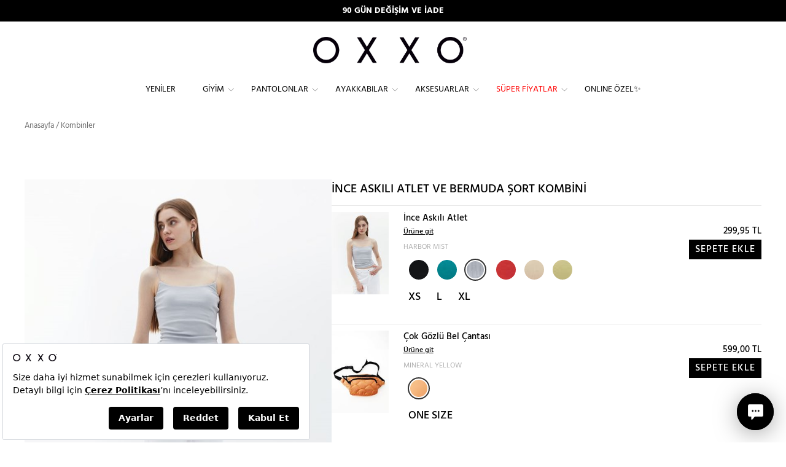

--- FILE ---
content_type: text/html; charset=utf-8
request_url: https://www.oxxo.com.tr/tr/ince-askili-atlet-ve-bermuda-sort-kombini/kombin/6521
body_size: 32084
content:
<!DOCTYPE html><html lang=tr><head><meta charset=utf-8><title>İnce Askılı Atlet ve Bermuda Şort Kombini | OXXO</title><meta name=description content="İnce Askılı Atlet ve Bermuda Şort Kombini ile aradığın şıklık burada! Oxxo İnce Askılı Atlet ve Bermuda Şort Kombini ile en stil kombinler senin! Hemen tıkla ve en güzel kombinleri satın al!"><script src=https://bundles.efilli.com/oxxo.com.tr.prod.js></script><meta name=facebook-domain-verification content=agbmiuo5szo3kbryy87142w50bibx1><script>var dataLayer=window.dataLayer||[];window.insider_object='';var UseTagManager=false;var dtUserID='';var dtIsLogged='False';</script><link rel=apple-touch-icon sizes=57x57 href=https://static.oxxo.com.tr/Images/BlackTheme/favicons/apple-icon-57x57.png><link rel=apple-touch-icon sizes=60x60 href=https://static.oxxo.com.tr/Images/BlackTheme/favicons/apple-icon-60x60.png><link rel=apple-touch-icon sizes=72x72 href=https://static.oxxo.com.tr/Images/BlackTheme/favicons/apple-icon-72x72.png><link rel=apple-touch-icon sizes=76x76 href=https://static.oxxo.com.tr/Images/BlackTheme/favicons/apple-icon-76x76.png><link rel=apple-touch-icon sizes=114x114 href=https://static.oxxo.com.tr/Images/BlackTheme/favicons/apple-icon-114x114.png><link rel=apple-touch-icon sizes=120x120 href=https://static.oxxo.com.tr/Images/BlackTheme/favicons/apple-icon-120x120.png><link rel=apple-touch-icon sizes=144x144 href=https://static.oxxo.com.tr/Images/BlackTheme/favicons/apple-icon-144x144.png><link rel=apple-touch-icon sizes=152x152 href=https://static.oxxo.com.tr/Images/BlackTheme/favicons/apple-icon-152x152.png><link rel=apple-touch-icon sizes=180x180 href=https://static.oxxo.com.tr/Images/BlackTheme/favicons/apple-icon-180x180.png><link rel=icon type=image/png sizes=192x192 href=https://static.oxxo.com.tr/Images/BlackTheme/favicons/android-icon-192x192.png><link rel=icon type=image/png sizes=32x32 href=https://static.oxxo.com.tr/Images/BlackTheme/favicons/favicon-32x32.png><link rel=icon type=image/png sizes=96x96 href=https://static.oxxo.com.tr/Images/BlackTheme/favicons/favicon-96x96.png><link rel=icon type=image/png sizes=16x16 href=https://static.oxxo.com.tr/Images/BlackTheme/favicons/favicon-16x16.png><link rel=manifest href=/manifest.json><meta name=msapplication-TileColor content=#ffffff><meta name=msapplication-TileImage content=https://static.oxxo.com.tr/Images/BlackTheme/favicons/ms-icon-144x144.png><meta name=theme-color content=#000000><meta name=viewport content="width=device-width,initial-scale=1.0,maximum-scale=1.0,user-scalable=no"><meta name=google-site-verification content=dv_cDbRq6SDTTy-0Inet_s8_pFQJ2WDQSf-4DkZP7MM><meta name=robots content=ALL><meta name=google content=notranslate><link rel=canonical href=https://www.oxxo.com.tr/tr/ince-askili-atlet-ve-bermuda-sort-kombini/kombin/6521><meta property=og:image content=https://cdn.oxxo.com.tr/ContentImages/Product/23y/23YOX-KASNEWAS/ince-askili-atlet_harbor-mist-gri_4_detay.jpg><meta property=og:type content=product><meta property=og:site_name content="oxxo.com.tr - OXXO"><meta property=og:url content=https://www.oxxo.com.tr/tr/ince-askili-atlet-ve-bermuda-sort-kombini/kombin/6521><meta property=og:image:width content=452><meta property=og:image:height content=678><meta property=og:description><meta property=og:title content="İnce Askılı Atlet ve Bermuda Şort Kombini | OXXO"><meta http-equiv=X-UA-Compatible content="IE=Edge"><meta http-equiv=expires content=604800><link href="https://static.oxxo.com.tr/Build/OXNW/app.min.css?vb=20260119279.90_03" rel=stylesheet async><script src="https://static.oxxo.com.tr/Build/OXNW/app.min.js?vb=20260119279.90_03" async defer></script><script async>(function(w,d,s,l,i){w[l]=w[l]||[];w[l].push({'gtm.start':new Date().getTime(),event:'gtm.js'});var f=d.getElementsByTagName(s)[0],j=d.createElement(s),dl=l!='dataLayer'?'&l='+l:'';j.async=true;j.src='https://www.googletagmanager.com/gtm.js?id='+i+dl;f.parentNode.insertBefore(j,f);})(window,document,'script','dataLayer','GTM-W9LNPK');</script><script>window.dataLayer=window.dataLayer||[];function gtag(){dataLayer.push(arguments);}
gtag('js',new Date());</script><script src=//cdn.segmentify.com/5125ca7e-7977-4b89-a949-9a32dd44d490/segmentify.js charset=UTF-8></script><script>(function(){window.personaclick=window.personaclick||function(){(window.personaclick.q=window.personaclick.q||[]).push(arguments)};var c="//cdn.personaclick.com",v="/v3.js",s={link:[{href:c,rel:"dns-prefetch"},{href:c,rel:"preconnect"},{href:c+v,rel:"preload",as:"script"}],script:[{src:c+v,async:""}]};Object.keys(s).forEach(function(c){s[c].forEach(function(d){var e=document.createElement(c),a;for(a in d)e.setAttribute(a,d[a]);document.head.appendChild(e)})});})();personaclick("init","78d85ffe71c4bc3e484b3e9ea0a6d2","web",null,null,{cookieless:true});</script><script>var hiddenPersonaclickInput=document.createElement('input');hiddenPersonaclickInput.type='hidden';hiddenPersonaclickInput.name='IsUsablePersonaClick';hiddenPersonaclickInput.value='true';hiddenPersonaclickInput.setAttribute('id','IsUsablePersonaClick');document.head.appendChild(hiddenPersonaclickInput);</script><link rel=stylesheet href=https://use.fontawesome.com/releases/v5.2.0/css/all.css integrity=sha384-hWVjflwFxL6sNzntih27bfxkr27PmbbK/iSvJ+a4+0owXq79v+lsFkW54bOGbiDQ crossorigin=anonymous></head><body class="tr HasTextOnTop ProductDetails CombineDetails"><input type=hidden id=ControllerName value=ProductDetails> <input type=hidden id=ActionName value=CombineDetails> <input type=hidden id=IsLocal value=False> <input type=hidden id=UserName> <input type=hidden value=true id=isGoogleCaptchaActive> <input type=hidden value=false id=isCloudflareCaptchaActive> <input type=hidden id=StaticFileUrl value=https://static.oxxo.com.tr><noscript><iframe src="https://www.googletagmanager.com/ns.html?id=GTM-W9LNPK" height=0 width=0 style=display:none;visibility:hidden></iframe></noscript><div class=backdrop></div><div class=SearchModal><div class=container><form action=/tr/p/Cat/NewSearch autocomplete=off class=col-md-24><div class=CloseSearch>x</div><input type=search name=sr id=search placeholder="Ör: Elbise, kırmızı ayakkabı, baskılı tişört"></form></div></div><input type=hidden value=TL id=CurrencyCode><div id=PrdBlackBg></div><div class=top_link></div><div class="FixedHeader desktop"><div class=AnnouncementArea><div class=container-fluid><div class=row><div id=AnnouncementMobileBanner class="carousel slide SBanner"><div class=carousel-inner><div class="item active"><div style=background-color:#000 class="hidden-md hidden-lg TextBannercontainer"><a style=font-weight:bold;color:#fff href=https://wa.me/908502161606>WHATSAPP HATTI: +90 850 216 16 06</a></div></div><div class=item><div style=background-color:#000 class="hidden-md hidden-lg TextBannercontainer"><a style=font-weight:bold;color:#fff>APP&#39;E &#214;ZEL &#220;CRETSİZ KARGO</a></div></div><div class=item><div style=background-color:#000 class="hidden-md hidden-lg TextBannercontainer"><a style=font-weight:bold;color:#fff href=/tr/k/iade-ve-degisim>90 G&#220;N DEĞİŞİM VE İADE</a></div></div></div></div><div id=AnnouncementBanner class="carousel slide SBanner hidden-sm hidden-xs TextBannercontainer"><div class=carousel-inner><div class="item active"><div style=background-color:#000 class="col-md-24 hidden-md hidden-xs TextBannercontainer"><a style=font-weight:bold;color:#fff href=/tr/k/iade-ve-degisim>90 G&#220;N DEĞİŞİM VE İADE</a></div></div><div class=item><div style=background-color:#000 class="col-md-24 hidden-md hidden-xs TextBannercontainer"><a style=font-weight:bold;color:#fff>APP&#39;E &#214;ZEL &#220;CRETSİZ KARGO</a></div></div><div class=item><div style=background-color:#000 class="col-md-24 hidden-md hidden-xs TextBannercontainer"><a style=font-weight:bold;color:#fff href=https://wa.me/908502161606>WHATSAPP HATTI: +90 850 216 16 06</a></div></div></div></div></div></div></div><div id=SiteHeader><div class="row UserLogosSearch"><div class=ScrolledFlex><div class="OpenLeftMenu col-xs-2 hidden-lg hidden-md"><span class="glyphicon glyphicon-menu-hamburger"> </span></div><div class="ScrolledMenu ScrolledLogo col-md-3 hidden-sm hidden-xs"><div class="col-md-24 FixedLogo"><a href="/"> <img src=https://static.oxxo.com.tr/Images/BlackTheme/new_logo.png alt=Logo> </a></div></div><div class="ScrolledMenu Menu col-md-18 hidden-sm hidden-xs"><div class=row><div class="Menus col-md-24"><div><div class=NewMenu><div class=MainMenuOuther><ul id=MainMenu class="span12 Monitor MainNewMenu"><li class=TabletMenu><a href=javascript:void(0) class=MobileMenuLogo><img src=/Images/BlackTheme/new_logo.png></a><a href=javascript:void(0) class=MobileMenuCloseButton><img src=/Images/OXNW/closemenu.png></a></li><li class=SearchInMenu><form action=/tr/p/Cat/NewSearch><input type=search name=sr id=search placeholder=Arama></form></li><li data-banner=https://cdn.oxxo.com.tr/ContentImages/Banner/yeni-kDD1.jpg><a data-rel=141 data-mobilhref="/tr/yeniler/" href="/tr/yeniler/"> Yeniler</a></li><li data-banner=https://cdn.oxxo.com.tr/ContentImages/Banner/giyimDD1_16.jpg><a data-rel=123 data-mobilhref="/tr/giyim/" href="/tr/giyim/"> Giyim</a><div class=itemsWrapper><div class=ListWrapper><ul><li data-rel=300 data-img=https://cdn.oxxo.com.tr/ContentImages/CatalogBanners/Menu/ELBiSELERDD1_9.jpg><a data-rel=300 href=javascript:> Öne Çıkanlar</a><div class=itemsWrapper><div class=ListWrapper><ul><li data-rel=303 data-img=""><a data-rel=303 href="/tr/yeniler/"> Yeniler</a></li><li data-rel=1114 data-img=""><a data-rel=1114 href="/tr/giyim/denim-love/"> Denim Love 💙</a></li><li data-rel=405 data-img=""><a data-rel=405 href="/tr/giyim/hyper-collection/"> Hyper Collection</a></li><li data-rel=773 data-img=https://cdn.oxxo.com.tr/ContentImages/CatalogBanners/Menu/15DD1_1.jpg><a data-rel=773 href="/tr/giyim/winter-mood/"> Winter Mood ❄️</a></li><li data-rel=762 data-img=""><a data-rel=762 href="/tr/giyim/sense-of-touch/"> Sense of Touch</a></li><li data-rel=281 data-img=""><a data-rel=281 href="/tr/giyim/reborn-koleksiyonu/"> Reborn Koleksiyonu</a></li><li data-rel=402 data-img=""><a data-rel=402 href="/tr/giyim/zamansiz-siyah-beyaz/"> Zamansız Siyah & Beyaz</a></li></ul><ul><li data-rel=665 data-img=""><a data-rel=665 href="/tr/giyim/wear-to-work/"> Wear to Work</a></li><li data-rel=1129 data-img=""><a data-rel=1129 href="/tr/giyim/keten-koleksiyonu/"> Keten Koleksiyonu🌿</a></li><li data-rel=355 data-img=""><a data-rel=355 href="/tr/giyim/spor-giyim/"> Spor Giyim</a><div class=itemsWrapper><div class=ListWrapper><ul><li data-rel=445 data-img=""><a data-rel=445 href="/tr/giyim/spor-giyim/spor-tayt/"> Spor Tayt</a></li><li data-rel=551 data-img=""><a data-rel=551 href="/tr/giyim/spor-giyim/esofman-alti/"> Eşofman Altı</a></li><li data-rel=553 data-img=""><a data-rel=553 href="/tr/giyim/atletler/sporcu-atleti/"> Sporcu Atleti</a></li><li data-rel=555 data-img=""><a data-rel=555 href="/tr/giyim/tisort/spor-tisortler/"> Sporcu Tişörtü</a></li><li data-rel=556 data-img=""><a data-rel=556 href="/tr/ayakkabilar/spor-ayakkabi/"> Spor Ayakkabı</a></li><li data-rel=557 data-img=""><a data-rel=557 href="/tr/giyim/sweatshirt/"> Sweatshirt</a></li></ul></div></div></li><li data-rel=1116 data-img=""><a data-rel=1116 href="/tr/giyim/total-look/"> Total Look</a></li><li data-rel=772 data-img=""><a data-rel=772 href="/tr/giyim/dis-giyim/"> Dış Giyim</a><div class=itemsWrapper><div class=ListWrapper><ul><li data-rel=775 data-img=""><a data-rel=775 href="/tr/giyim/kabanlar/"> Kabanlar</a></li><li data-rel=776 data-img=""><a data-rel=776 href="/tr/giyim/montlar/"> Montlar</a></li><li data-rel=777 data-img=""><a data-rel=777 href="/tr/giyim/ceketler/trenckotlar/"> Trençkotlar</a></li><li data-rel=778 data-img=""><a data-rel=778 href="/tr/giyim/montlar/yagmurluk/"> Yağmurluk</a></li><li data-rel=779 data-img=""><a data-rel=779 href="/tr/giyim/ceketler/"> Ceketler</a></li><li data-rel=780 data-img=""><a data-rel=780 href="/tr/giyim/yelekler/"> Yelekler</a></li></ul></div></div></li><li data-rel=774 data-img=""><a data-rel=774 href="/tr/giyim/homewears/"> Homewears</a></li><li data-rel=317 data-img=""><a data-rel=317 href="/tr/giyim/basics/"> Basics</a></li></ul><ul><li data-rel=357 data-img=""><a data-rel=357 href="/tr/giyim/pure-soul-ic-giyim/"> Pure Soul İç Giyim</a></li><li data-rel=378 data-img=""><a data-rel=378 href=/tr/kombinler> Kombinler</a></li><li data-rel=429 data-img=""><a data-rel=429 href="/tr/giyim/back-to-school/"> Back to School</a></li><li data-rel=1125 data-img=""><a data-rel=1125 href="/tr/giyim/sweats/"> Sweats</a></li></ul></div></div></li><li data-rel=301 data-img=https://cdn.oxxo.com.tr/ContentImages/CatalogBanners/Menu/GiYiMDD1_93.jpg><a data-rel=301 href=javascript:> Kategoriler</a><div class=itemsWrapper><div class=ListWrapper><ul><li data-rel=176 data-img=""><a data-rel=176 href="/tr/giyim/trikolar/"> Trikolar</a><div class=itemsWrapper><div class=ListWrapper><ul><li data-rel=188 data-img=""><a data-rel=188 href="/tr/giyim/trikolar/hirkalar/"> Hırkalar</a></li><li data-rel=143 data-img=""><a data-rel=143 href="/tr/giyim/trikolar/kazaklar/"> Kazaklar</a></li><li data-rel=657 data-img=""><a data-rel=657 href="/tr/giyim/trikolar/suveterler/"> Süveterler</a></li></ul></div></div></li><li data-rel=314 data-img=""><a data-rel=314 href="/tr/pantolonlar/"> Pantolonlar</a></li><li data-rel=144 data-img=""><a data-rel=144 href="/tr/giyim/elbiseler/"> Elbiseler</a><div class=itemsWrapper><div class=ListWrapper><ul><li data-rel=374 data-img=""><a data-rel=374 href="/tr/giyim/elbiseler/uzun-elbiseler/"> Uzun Elbiseler</a></li><li data-rel=375 data-img=""><a data-rel=375 href="/tr/giyim/elbiseler/kisa-elbiseler/"> Kısa Elbiseler</a></li><li data-rel=651 data-img=""><a data-rel=651 href="/tr/giyim/elbiseler/gomlek-elbiseler/"> Gömlek Elbiseler</a></li><li data-rel=655 data-img=""><a data-rel=655 href="/tr/giyim/elbiseler/triko-elbiseler/"> Triko Elbiseler</a></li><li data-rel=660 data-img=""><a data-rel=660 href="/tr/giyim/elbiseler/firfirli-elbiseler/"> Fırfırlı Elbiseler</a></li><li data-rel=661 data-img=""><a data-rel=661 href="/tr/giyim/elbiseler/cicekli-elbiseler/"> Çiçekli Elbiseler</a></li><li data-rel=662 data-img=""><a data-rel=662 href="/tr/giyim/elbiseler/parti-elbiseleri/"> Parti Elbiseleri</a></li></ul><ul><li data-rel=1120 data-img=""><a data-rel=1120 href="/tr/giyim/elbiseler/ceket-elbise/"> Ceket Elbise</a></li><li data-rel=1121 data-img=""><a data-rel=1121 href="/tr/giyim/elbiseler/midi-elbise/"> Midi Elbise</a></li><li data-rel=1122 data-img=""><a data-rel=1122 href="/tr/giyim/elbiseler/balon-kol-elbise/"> Balon Kol Elbise</a></li><li data-rel=1123 data-img=""><a data-rel=1123 href="/tr/giyim/elbiseler/askili-elbise/"> Askılı Elbise</a></li><li data-rel=1128 data-img=""><a data-rel=1128 href="/tr/giyim/elbiseler/soz-nisan-elbiseleri/"> Söz & Nişan Elbiseleri</a></li></ul></div></div></li><li data-rel=174 data-img=https://cdn.oxxo.com.tr/ContentImages/CatalogBanners/Menu/ceketlerDD1_1.jpg><a data-rel=174 href="/tr/giyim/ceketler/"> Ceketler</a><div class=itemsWrapper><div class=ListWrapper><ul><li data-rel=538 data-img=""><a data-rel=538 href="/tr/giyim/ceketler/blazer-ceket/"> Blazer Ceket</a></li><li data-rel=539 data-img=""><a data-rel=539 href="/tr/giyim/ceketler/deri-ceket/"> Deri Ceket</a></li><li data-rel=540 data-img=""><a data-rel=540 href="/tr/giyim/ceketler/biker-ceket/"> Biker Ceket</a></li><li data-rel=685 data-img=""><a data-rel=685 href="/tr/giyim/ceketler/bomber-ceket/"> Bomber Ceket</a></li><li data-rel=686 data-img=""><a data-rel=686 href="/tr/giyim/ceketler/kolej-ceketi/"> Kolej Ceketi</a></li><li data-rel=1106 data-img=""><a data-rel=1106 href="/tr/giyim/ceketler/ekose-ceket/"> Ekose Ceket</a></li><li data-rel=1107 data-img=""><a data-rel=1107 href="/tr/giyim/ceketler/keten-ceket/"> Keten Ceket</a></li></ul><ul><li data-rel=401 data-img=""><a data-rel=401 href="/tr/giyim/ceketler/trenckotlar/"> Trençkotlar</a></li></ul></div></div></li><li data-rel=153 data-img=""><a data-rel=153 href="/tr/giyim/bluzlar/"> Bluzlar</a><div class=itemsWrapper><div class=ListWrapper><ul><li data-rel=442 data-img=""><a data-rel=442 href="/tr/giyim/bluzlar/askili-bluz/"> Askılı Bluz</a></li><li data-rel=443 data-img=""><a data-rel=443 href="/tr/giyim/bluzlar/dantelli-bluz/"> Dantelli Bluz</a></li><li data-rel=444 data-img=""><a data-rel=444 href="/tr/giyim/bluzlar/crop-bluz/"> Crop Bluz</a></li><li data-rel=1109 data-img=""><a data-rel=1109 href="/tr/giyim/bluzlar/balon-kol-bluz/"> Balon Kol Bluz</a></li><li data-rel=1110 data-img=""><a data-rel=1110 href="/tr/giyim/bluzlar/tul-bluz/"> Tül Bluz</a></li><li data-rel=1111 data-img=""><a data-rel=1111 href="/tr/giyim/bluzlar/kruvaze-bluz/"> Kruvaze Bluz</a></li><li data-rel=1112 data-img=""><a data-rel=1112 href="/tr/giyim/bluzlar/v-yaka-bluz/"> V Yaka Bluz</a></li></ul><ul><li data-rel=1113 data-img=""><a data-rel=1113 href="/tr/giyim/bluzlar/tek-omuz-bluz/"> Tek Omuz Bluz</a></li></ul></div></div></li><li data-rel=173 data-img=""><a data-rel=173 href="/tr/giyim/montlar/"> Montlar</a><div class=itemsWrapper><div class=ListWrapper><ul><li data-rel=543 data-img=""><a data-rel=543 href="/tr/giyim/montlar/sisme-mont/"> Şişme Mont</a></li><li data-rel=546 data-img=""><a data-rel=546 href="/tr/giyim/montlar/uzun-mont/"> Uzun Mont</a></li><li data-rel=547 data-img=""><a data-rel=547 href="/tr/giyim/montlar/oversize-mont/"> Oversize Mont</a></li><li data-rel=548 data-img=""><a data-rel=548 href="/tr/giyim/montlar/kisa-mont/"> Kısa Mont</a></li><li data-rel=549 data-img=""><a data-rel=549 href="/tr/giyim/montlar/kapitone-mont/"> Kapitone Mont</a></li><li data-rel=550 data-img=""><a data-rel=550 href="/tr/giyim/montlar/yagmurluk/"> Yağmurluk</a></li></ul></div></div></li><li data-rel=170 data-img=https://cdn.oxxo.com.tr/ContentImages/CatalogBanners/Menu/gomleklerDD1_3.jpg><a data-rel=170 href="/tr/giyim/gomlekler/"> Gömlekler</a><div class=itemsWrapper><div class=ListWrapper><ul><li data-rel=535 data-img=""><a data-rel=535 href="/tr/giyim/gomlekler/oduncu-gomlek/"> Oduncu Gömlek</a></li><li data-rel=536 data-img=""><a data-rel=536 href="/tr/giyim/gomlekler/oversize-gomlek/"> Oversize Gömlek</a></li><li data-rel=537 data-img=""><a data-rel=537 href="/tr/giyim/gomlekler/cizgili-gomlek/"> Çizgili Gömlek</a></li><li data-rel=654 data-img=""><a data-rel=654 href="/tr/giyim/gomlekler/denim-gomlek/"> Denim Gömlek</a></li></ul></div></div></li></ul><ul><li data-rel=166 data-img=https://cdn.oxxo.com.tr/ContentImages/CatalogBanners/Menu/eteklerDD1_1.jpg><a data-rel=166 href="/tr/giyim/etekler/"> Etekler</a><div class=itemsWrapper><div class=ListWrapper><ul><li data-rel=276 data-img=""><a data-rel=276 href="/tr/giyim/etekler/kalem-etek/"> Kalem Etek</a></li><li data-rel=277 data-img=""><a data-rel=277 href="/tr/giyim/etekler/mini-etek/"> Mini Etek</a></li><li data-rel=278 data-img=""><a data-rel=278 href="/tr/giyim/etekler/pileli-etek/"> Pileli Etek</a></li><li data-rel=434 data-img=""><a data-rel=434 href="/tr/giyim/etekler/midi-etek/"> Midi Etek</a></li><li data-rel=280 data-img=""><a data-rel=280 href="/tr/giyim/etekler/uzun-etek/"> Uzun Etek</a></li><li data-rel=650 data-img=""><a data-rel=650 href="/tr/giyim/etekler/denim-etek/"> Denim Etek</a></li><li data-rel=1117 data-img=""><a data-rel=1117 href="/tr/giyim/etekler/yirtmacli-etek/"> Yırtmaçlı Etek</a></li></ul><ul><li data-rel=1118 data-img=""><a data-rel=1118 href="/tr/giyim/etekler/deri-etek/"> Deri Etek</a></li><li data-rel=1119 data-img=""><a data-rel=1119 href="/tr/giyim/etekler/ekose-etek/"> Ekose Etek</a></li></ul></div></div></li><li data-rel=128 data-img=""><a data-rel=128 href="/tr/giyim/kabanlar/"> Kabanlar</a><div class=itemsWrapper><div class=ListWrapper><ul><li data-rel=781 data-img=""><a data-rel=781 href="/tr/giyim/kabanlar/uzun-kaban/"> Uzun Kaban</a></li><li data-rel=782 data-img=""><a data-rel=782 href="/tr/giyim/kabanlar/oversize-kaban/"> Oversize Kaban</a></li><li data-rel=783 data-img=""><a data-rel=783 href="/tr/giyim/kabanlar/yun-kaban/"> Yün Kaban</a></li></ul></div></div></li><li data-rel=299 data-img=""><a data-rel=299 href="/tr/giyim/sweatshirt/"> Sweatshirt</a></li><li data-rel=154 data-img=""><a data-rel=154 href="/tr/giyim/tisort/"> Tişört</a><div class=itemsWrapper><div class=ListWrapper><ul><li data-rel=167 data-img=""><a data-rel=167 href="/tr/giyim/tisort/basic-tisortler/"> Basic Tişörtler</a></li><li data-rel=168 data-img=""><a data-rel=168 href="/tr/giyim/tisort/fashion-tisortler/"> Fashion Tişörtler</a></li><li data-rel=554 data-img=""><a data-rel=554 href="/tr/giyim/tisort/spor-tisortler/"> Spor Tişörtler</a></li><li data-rel=771 data-img=""><a data-rel=771 href="/tr/giyim/tisort/uzun-kollu-tisort/"> Uzun Kollu Tişört</a></li></ul></div></div></li><li data-rel=769 data-img=""><a data-rel=769 href="/tr/giyim/montlar/yagmurluk/"> Yağmurluk</a></li><li data-rel=177 data-img=""><a data-rel=177 href="/tr/giyim/kargo-pantolon/"> Kargo Pantolon</a></li><li data-rel=358 data-img=""><a data-rel=358 href="/tr/giyim/yelekler/"> Yelekler</a></li></ul><ul><li data-rel=542 data-img=""><a data-rel=542 href="/tr/giyim/pure-soul-ic-giyim/"> İç Giyim</a></li><li data-rel=768 data-img=""><a data-rel=768 href="/tr/giyim/ceketler/trenckotlar/"> Trençkotlar</a></li><li data-rel=155 data-img=""><a data-rel=155 href="/tr/giyim/atletler/"> Atletler</a><div class=itemsWrapper><div class=ListWrapper><ul><li data-rel=439 data-img=""><a data-rel=439 href="/tr/giyim/atletler/askili-atlet/"> Askılı Atlet</a></li><li data-rel=440 data-img=""><a data-rel=440 href="/tr/giyim/atletler/dantelli-atlet/"> Dantelli Atlet</a></li><li data-rel=441 data-img=""><a data-rel=441 href="/tr/giyim/atletler/crop-atlet/"> Crop Atlet</a></li><li data-rel=552 data-img=""><a data-rel=552 href="/tr/giyim/atletler/sporcu-atleti/"> Sporcu Atleti</a></li></ul></div></div></li><li data-rel=186 data-img=""><a data-rel=186 href="/tr/giyim/tulumlar/"> Tulumlar</a></li><li data-rel=286 data-img=""><a data-rel=286 href="/tr/giyim/bustiyerler/"> Büstiyerler</a></li><li data-rel=291 data-img=""><a data-rel=291 href="/tr/giyim/kimonolar/"> Kimonolar</a></li><li data-rel=165 data-img=""><a data-rel=165 href="/tr/giyim/sortlar/"> Şortlar</a><div class=itemsWrapper><div class=ListWrapper><ul><li data-rel=652 data-img=""><a data-rel=652 href="/tr/giyim/sortlar/denim-sort/"> Denim Şort</a></li><li data-rel=653 data-img=""><a data-rel=653 href="/tr/giyim/sortlar/kisa-sort/"> Kısa Şort</a></li></ul></div></div></li></ul></div></div></li></ul></div><div class=MenuBanner><img src="[data-uri]" data-oimage=https://cdn.oxxo.com.tr/ContentImages/CatalogBanners/Menu/YENiLERDD1_13.jpg></div></div></li><li data-banner=https://cdn.oxxo.com.tr/ContentImages/Banner/pantolonlarDD1_16.jpg><a data-rel=269 data-mobilhref="/tr/pantolonlar/" href="/tr/pantolonlar/"> Pantolonlar</a><div class=itemsWrapper><div class=ListWrapper><ul><li data-rel=305 data-img=https://cdn.oxxo.com.tr/ContentImages/CatalogBanners/Menu/PANTOLONLARDD1_152.jpg><a data-rel=305 href=javascript:> Kesimler</a><div class=itemsWrapper><div class=ListWrapper><ul><li data-rel=246 data-img=""><a data-rel=246 href="/tr/pantolonlar/dar-paca/"> Dar Paça</a></li><li data-rel=247 data-img=""><a data-rel=247 href="/tr/pantolonlar/boru-paca/"> Boru Paça</a></li><li data-rel=250 data-img=""><a data-rel=250 href="/tr/pantolonlar/bol-paca/"> Bol Paça</a></li><li data-rel=249 data-img=""><a data-rel=249 href="/tr/pantolonlar/ispanyol-paca/"> İspanyol Paça</a></li><li data-rel=424 data-img=""><a data-rel=424 href="/tr/pantolonlar/culotte-/"> Culotte </a></li><li data-rel=670 data-img=""><a data-rel=670 href="/tr/pantolonlar/jogger/"> Jogger</a></li><li data-rel=252 data-img=""><a data-rel=252 href="/tr/pantolonlar/tayt/"> Tayt</a></li></ul></div></div></li><li data-rel=409 data-img=https://cdn.oxxo.com.tr/ContentImages/CatalogBanners/Menu/pantolonlar22DD1.jpg><a data-rel=409 href=javascript:> Bel Yükseklikleri</a><div class=itemsWrapper><div class=ListWrapper><ul><li data-rel=410 data-img=""><a data-rel=410 href="/tr/pantolonlar/dusuk-bel/"> Düşük Bel</a></li><li data-rel=411 data-img=""><a data-rel=411 href="/tr/pantolonlar/orta-bel/"> Orta Bel</a></li><li data-rel=413 data-img=""><a data-rel=413 href="/tr/pantolonlar/yuksek-bel/"> Yüksek Bel</a></li></ul></div></div></li><li data-rel=412 data-img=https://cdn.oxxo.com.tr/ContentImages/CatalogBanners/Menu/pantDD1_29.jpg><a data-rel=412 href=javascript:> Kumaş Türleri</a><div class=itemsWrapper><div class=ListWrapper><ul><li data-rel=419 data-img=""><a data-rel=419 href="/tr/pantolonlar/keten/"> Keten</a></li><li data-rel=417 data-img=""><a data-rel=417 href="/tr/pantolonlar/triko/"> Triko</a></li><li data-rel=418 data-img=""><a data-rel=418 href="/tr/pantolonlar/kumas/"> Kumaş</a></li><li data-rel=415 data-img=""><a data-rel=415 href="/tr/pantolonlar/deri/"> Deri</a></li><li data-rel=416 data-img=""><a data-rel=416 href="/tr/pantolonlar/kadife/"> Kadife</a></li><li data-rel=426 data-img=""><a data-rel=426 href=/tr/pantolonlar/jeans> Denim</a></li></ul></div></div></li><li data-rel=414 data-img=https://cdn.oxxo.com.tr/ContentImages/CatalogBanners/Menu/PANTOLONLAR-jeansDD1_1.jpg><a data-rel=414 href="/tr/pantolonlar/jeans/"> Jeans</a><div class=itemsWrapper><div class=ListWrapper><ul><li data-rel=420 data-img=""><a data-rel=420 href="/tr/pantolonlar/jeans/skinny/"> Skinny</a></li><li data-rel=421 data-img=""><a data-rel=421 href="/tr/pantolonlar/jeans/straight-cigarette/"> Straight & Cigarette</a></li><li data-rel=423 data-img=""><a data-rel=423 href="/tr/pantolonlar/jeans/flare/"> Flare</a></li><li data-rel=425 data-img=""><a data-rel=425 href="/tr/pantolonlar/jeans/mom/"> Mom</a></li><li data-rel=664 data-img=""><a data-rel=664 href="/tr/pantolonlar/jeans/baggy/"> Baggy</a></li></ul></div></div></li></ul></div><div class=MenuBanner><img src="[data-uri]" data-oimage=https://cdn.oxxo.com.tr/ContentImages/CatalogBanners/Menu/pantDD1_25.jpg></div></div></li><li data-banner=https://cdn.oxxo.com.tr/ContentImages/Banner/ayakkabilarDD1_12.jpg><a data-rel=308 data-mobilhref="/tr/ayakkabilar/" href="/tr/ayakkabilar/"> Ayakkabılar</a><div class=itemsWrapper><div class=ListWrapper><ul><li data-rel=395 data-img=https://cdn.oxxo.com.tr/ContentImages/CatalogBanners/Menu/AYAKKABILARDD1_41.jpg><a data-rel=395 href=javascript:> Modeller</a><div class=itemsWrapper><div class=ListWrapper><ul><li data-rel=399 data-img=""><a data-rel=399 href="/tr/ayakkabilar/sandalet-terlik/"> Sandalet & Terlik</a></li><li data-rel=398 data-img=""><a data-rel=398 href="/tr/ayakkabilar/topuklu-ayakkabi/"> Topuklu Ayakkabı</a></li><li data-rel=397 data-img=""><a data-rel=397 href="/tr/ayakkabilar/duz-babet/"> Düz & Babet</a></li><li data-rel=396 data-img=""><a data-rel=396 href="/tr/ayakkabilar/spor-ayakkabi/"> Spor Ayakkabı</a></li><li data-rel=400 data-img=""><a data-rel=400 href="/tr/ayakkabilar/bot-cizme/"> Bot & Çizme</a></li></ul></div></div></li></ul></div><div class=MenuBanner><img src="[data-uri]" data-oimage=https://cdn.oxxo.com.tr/ContentImages/CatalogBanners/Menu/AYAKKABILARDD1_40.jpg></div></div></li><li data-banner=https://cdn.oxxo.com.tr/ContentImages/Banner/aksesuarlarDD1_13.jpg><a data-rel=302 data-mobilhref="/tr/aksesuarlar/" href="/tr/aksesuarlar/"> Aksesuarlar</a><div class=itemsWrapper><div class=ListWrapper><ul><li data-rel=306 data-img=https://cdn.oxxo.com.tr/ContentImages/CatalogBanners/Menu/cANTADD1_25.jpg><a data-rel=306 href="/tr/aksesuarlar/cantalar/"> Çantalar</a><div class=itemsWrapper><div class=ListWrapper><ul><li data-rel=658 data-img=""><a data-rel=658 href="/tr/aksesuarlar/cantalar/baget-cantalar/"> Baget Çantalar</a></li><li data-rel=309 data-img=""><a data-rel=309 href="/tr/aksesuarlar/cantalar/askili-cantalar/"> Askılı Çantalar</a></li><li data-rel=311 data-img=""><a data-rel=311 href="/tr/aksesuarlar/cantalar/portfoy-cantalar/"> Portföy Çantalar</a></li></ul></div></div></li><li data-rel=307 data-img=https://cdn.oxxo.com.tr/ContentImages/CatalogBanners/Menu/SUPER-FiYATDD1_9.jpg><a data-rel=307 href=javascript:> Aksesuarlar</a><div class=itemsWrapper><div class=ListWrapper><ul><li data-rel=285 data-img=""><a data-rel=285 href="/tr/aksesuarlar/taki-sac-aksesuari/"> Takı & Saç Aksesuarı</a><div class=itemsWrapper><div class=ListWrapper><ul><li data-rel=559 data-img=""><a data-rel=559 href="/tr/aksesuarlar/taki-sac-aksesuari/kolye/"> Kolye</a></li><li data-rel=560 data-img=""><a data-rel=560 href="/tr/aksesuarlar/taki-sac-aksesuari/kupe/"> Küpe</a></li></ul></div></div></li><li data-rel=138 data-img=""><a data-rel=138 href="/tr/aksesuarlar/kemer-cuzdan/"> Kemer & Cüzdan</a></li><li data-rel=406 data-img=https://cdn.oxxo.com.tr/ContentImages/CatalogBanners/Menu/gozluklerDD1.jpg><a data-rel=406 href="/tr/aksesuarlar/gozlukler/"> Gözlükler</a></li><li data-rel=321 data-img=""><a data-rel=321 href="/tr/aksesuarlar/sapka/"> Şapka</a></li><li data-rel=333 data-img=""><a data-rel=333 href="/tr/aksesuarlar/corap/"> Çorap</a></li><li data-rel=145 data-img=""><a data-rel=145 href="/tr/aksesuarlar/sal-atki/"> Şal & Atkı</a></li><li data-rel=332 data-img=""><a data-rel=332 href="/tr/aksesuarlar/bere-eldiven/"> Bere & Eldiven</a></li></ul></div></div></li></ul></div><div class=MenuBanner><img src="[data-uri]" data-oimage=https://cdn.oxxo.com.tr/ContentImages/CatalogBanners/Menu/AKSESUARDD1_38.jpg></div></div></li><li data-banner=https://cdn.oxxo.com.tr/ContentImages/Banner/super-fDD1_4.jpg><a data-rel=295 data-mobilhref="/tr/super-fiyatlar/" href="/tr/super-fiyatlar/"> Süper Fiyatlar</a><div class=itemsWrapper><div class=ListWrapper><ul><li data-rel=360 data-img=https://cdn.oxxo.com.tr/ContentImages/CatalogBanners/Menu/TRiKOLARDD1_7.jpg><a data-rel=360 href="/tr/super-fiyatlar/giyim/"> Giyim</a><div class=itemsWrapper><div class=ListWrapper><ul><li data-rel=687 data-img=""><a data-rel=687 href="/tr/super-fiyatlar/giyim/elbiseler/"> Elbiseler</a></li><li data-rel=674 data-img=""><a data-rel=674 href="/tr/super-fiyatlar/giyim/pantolonlar/"> Pantolonlar</a></li><li data-rel=683 data-img=""><a data-rel=683 href="/tr/super-fiyatlar/giyim/tisortler/"> Tişörtler</a></li><li data-rel=677 data-img=""><a data-rel=677 href="/tr/super-fiyatlar/giyim/etekler/"> Etekler</a></li><li data-rel=684 data-img=""><a data-rel=684 href="/tr/super-fiyatlar/giyim/atletler/"> Atletler</a></li><li data-rel=256 data-img=""><a data-rel=256 href="/tr/super-fiyatlar/giyim/sortlar/"> Şortlar</a></li><li data-rel=676 data-img=""><a data-rel=676 href="/tr/super-fiyatlar/giyim/bluzlar/"> Bluzlar</a></li></ul><ul><li data-rel=679 data-img=""><a data-rel=679 href="/tr/super-fiyatlar/giyim/gomlekler/"> Gömlekler</a></li><li data-rel=678 data-img=""><a data-rel=678 href="/tr/super-fiyatlar/giyim/ceketler/"> Ceketler</a></li><li data-rel=681 data-img=""><a data-rel=681 href="/tr/super-fiyatlar/giyim/sweatshirt/"> Sweatshirt</a></li><li data-rel=682 data-img=""><a data-rel=682 href="/tr/super-fiyatlar/giyim/kabanlar/"> Kabanlar</a></li><li data-rel=673 data-img=""><a data-rel=673 href="/tr/super-fiyatlar/giyim/trikolar/"> Trikolar</a></li><li data-rel=680 data-img=""><a data-rel=680 href="/tr/super-fiyatlar/giyim/montlar/"> Montlar</a></li><li data-rel=365 data-img=""><a data-rel=365 href="/tr/super-fiyatlar/giyim/ic-giyim/"> İç Giyim</a></li></ul></div></div></li><li data-rel=364 data-img=https://cdn.oxxo.com.tr/ContentImages/CatalogBanners/Menu/AKSESUAR-YEDEKDD1.jpg><a data-rel=364 href="/tr/super-fiyatlar/aksesuarlar/"> Aksesuarlar</a><div class=itemsWrapper><div class=ListWrapper><ul><li data-rel=366 data-img=""><a data-rel=366 href="/tr/super-fiyatlar/aksesuarlar/sal-eldiven-atki-bere/"> Şal & Eldiven & Atkı & Bere</a></li><li data-rel=373 data-img=""><a data-rel=373 href="/tr/super-fiyatlar/aksesuarlar/ayakkabilar/"> Ayakkabılar</a></li><li data-rel=369 data-img=""><a data-rel=369 href="/tr/super-fiyatlar/aksesuarlar/sac-aksesuari-sapka-corap/"> Saç Aksesuarı & Şapka & Çorap</a></li><li data-rel=367 data-img=""><a data-rel=367 href="/tr/super-fiyatlar/aksesuarlar/canta-cuzdan-kemer/"> Çanta & Cüzdan & Kemer</a></li><li data-rel=368 data-img=""><a data-rel=368 href="/tr/super-fiyatlar/aksesuarlar/taki-rozet-anahtarlik/"> Takı & Rozet & Anahtarlık</a></li></ul></div></div></li></ul></div><div class=MenuBanner><img src="[data-uri]" data-oimage=https://cdn.oxxo.com.tr/ContentImages/CatalogBanners/Menu/USTDD1.jpg></div></div></li><li data-banner=https://cdn.oxxo.com.tr/ContentImages/Banner/online-ozellllDD1_2.jpg><a data-rel=1124 data-mobilhref="/tr/online-ozel/" href="/tr/online-ozel/"> ONLINE ÖZEL✨</a></li><li class="MobileUserMenu hidden-lg hidden-md"></li></ul></div></div></div></div></div></div><div class="col-md-8 FixedPlaceHolder hidden-sm hidden-xs"></div><div class="col-md-8 col-xs-7 col-xs-offset-1 col-md-offset-0 Logo"><div class=MainLogo><a href="/"> <img src=https://static.oxxo.com.tr/Images/BlackTheme/new_logo.png alt=Logo> </a></div></div><div class="col-md-4 Search hidden-xs hiddem-sm"><form action=/tr/p/Cat/NewSearch class=arama id=SearchForm><input class=searchSubmit type=submit value=Gönder> <input name=sr class="searchInput customAutoComplete personaclick-instant-search" placeholder="Arama Yap" autocomplete=off></form></div><div class="col-md-4 col-xs-12 pull-right Users"><div class=UserAndBasketContainer><div><div class=TopBarLinks id=UserAndBasket></div></div></div></div></div></div><div class="row Menus NonFixedMenu"><div><div class="col-lg-24 col-xs-24 NewMenu"><div class=MainMenuOuther><ul id=MainMenu class="span12 Monitor MainNewMenu"><li class=TabletMenu><a href=javascript:void(0) class=MobileMenuLogo><img src=/Images/BlackTheme/new_logo.png></a><a href=javascript:void(0) class=MobileMenuCloseButton><img src=/Images/OXNW/closemenu.png></a></li><li class=SearchInMenu><form action=/tr/p/Cat/NewSearch><input type=search name=sr id=search placeholder=Arama></form></li><li data-banner=https://cdn.oxxo.com.tr/ContentImages/Banner/yeni-kDD1.jpg><a data-rel=141 data-mobilhref="/tr/yeniler/" href="/tr/yeniler/"> Yeniler</a></li><li data-banner=https://cdn.oxxo.com.tr/ContentImages/Banner/giyimDD1_16.jpg><a data-rel=123 data-mobilhref="/tr/giyim/" href="/tr/giyim/"> Giyim</a><div class=itemsWrapper><div class=ListWrapper><ul><li data-rel=300 data-img=https://cdn.oxxo.com.tr/ContentImages/CatalogBanners/Menu/ELBiSELERDD1_9.jpg><a data-rel=300 href=javascript:> Öne Çıkanlar</a><div class=itemsWrapper><div class=ListWrapper><ul><li data-rel=303 data-img=""><a data-rel=303 href="/tr/yeniler/"> Yeniler</a></li><li data-rel=1114 data-img=""><a data-rel=1114 href="/tr/giyim/denim-love/"> Denim Love 💙</a></li><li data-rel=405 data-img=""><a data-rel=405 href="/tr/giyim/hyper-collection/"> Hyper Collection</a></li><li data-rel=773 data-img=https://cdn.oxxo.com.tr/ContentImages/CatalogBanners/Menu/15DD1_1.jpg><a data-rel=773 href="/tr/giyim/winter-mood/"> Winter Mood ❄️</a></li><li data-rel=762 data-img=""><a data-rel=762 href="/tr/giyim/sense-of-touch/"> Sense of Touch</a></li><li data-rel=281 data-img=""><a data-rel=281 href="/tr/giyim/reborn-koleksiyonu/"> Reborn Koleksiyonu</a></li><li data-rel=402 data-img=""><a data-rel=402 href="/tr/giyim/zamansiz-siyah-beyaz/"> Zamansız Siyah & Beyaz</a></li></ul><ul><li data-rel=665 data-img=""><a data-rel=665 href="/tr/giyim/wear-to-work/"> Wear to Work</a></li><li data-rel=1129 data-img=""><a data-rel=1129 href="/tr/giyim/keten-koleksiyonu/"> Keten Koleksiyonu🌿</a></li><li data-rel=355 data-img=""><a data-rel=355 href="/tr/giyim/spor-giyim/"> Spor Giyim</a><div class=itemsWrapper><div class=ListWrapper><ul><li data-rel=445 data-img=""><a data-rel=445 href="/tr/giyim/spor-giyim/spor-tayt/"> Spor Tayt</a></li><li data-rel=551 data-img=""><a data-rel=551 href="/tr/giyim/spor-giyim/esofman-alti/"> Eşofman Altı</a></li><li data-rel=553 data-img=""><a data-rel=553 href="/tr/giyim/atletler/sporcu-atleti/"> Sporcu Atleti</a></li><li data-rel=555 data-img=""><a data-rel=555 href="/tr/giyim/tisort/spor-tisortler/"> Sporcu Tişörtü</a></li><li data-rel=556 data-img=""><a data-rel=556 href="/tr/ayakkabilar/spor-ayakkabi/"> Spor Ayakkabı</a></li><li data-rel=557 data-img=""><a data-rel=557 href="/tr/giyim/sweatshirt/"> Sweatshirt</a></li></ul></div></div></li><li data-rel=1116 data-img=""><a data-rel=1116 href="/tr/giyim/total-look/"> Total Look</a></li><li data-rel=772 data-img=""><a data-rel=772 href="/tr/giyim/dis-giyim/"> Dış Giyim</a><div class=itemsWrapper><div class=ListWrapper><ul><li data-rel=775 data-img=""><a data-rel=775 href="/tr/giyim/kabanlar/"> Kabanlar</a></li><li data-rel=776 data-img=""><a data-rel=776 href="/tr/giyim/montlar/"> Montlar</a></li><li data-rel=777 data-img=""><a data-rel=777 href="/tr/giyim/ceketler/trenckotlar/"> Trençkotlar</a></li><li data-rel=778 data-img=""><a data-rel=778 href="/tr/giyim/montlar/yagmurluk/"> Yağmurluk</a></li><li data-rel=779 data-img=""><a data-rel=779 href="/tr/giyim/ceketler/"> Ceketler</a></li><li data-rel=780 data-img=""><a data-rel=780 href="/tr/giyim/yelekler/"> Yelekler</a></li></ul></div></div></li><li data-rel=774 data-img=""><a data-rel=774 href="/tr/giyim/homewears/"> Homewears</a></li><li data-rel=317 data-img=""><a data-rel=317 href="/tr/giyim/basics/"> Basics</a></li></ul><ul><li data-rel=357 data-img=""><a data-rel=357 href="/tr/giyim/pure-soul-ic-giyim/"> Pure Soul İç Giyim</a></li><li data-rel=378 data-img=""><a data-rel=378 href=/tr/kombinler> Kombinler</a></li><li data-rel=429 data-img=""><a data-rel=429 href="/tr/giyim/back-to-school/"> Back to School</a></li><li data-rel=1125 data-img=""><a data-rel=1125 href="/tr/giyim/sweats/"> Sweats</a></li></ul></div></div></li><li data-rel=301 data-img=https://cdn.oxxo.com.tr/ContentImages/CatalogBanners/Menu/GiYiMDD1_93.jpg><a data-rel=301 href=javascript:> Kategoriler</a><div class=itemsWrapper><div class=ListWrapper><ul><li data-rel=176 data-img=""><a data-rel=176 href="/tr/giyim/trikolar/"> Trikolar</a><div class=itemsWrapper><div class=ListWrapper><ul><li data-rel=188 data-img=""><a data-rel=188 href="/tr/giyim/trikolar/hirkalar/"> Hırkalar</a></li><li data-rel=143 data-img=""><a data-rel=143 href="/tr/giyim/trikolar/kazaklar/"> Kazaklar</a></li><li data-rel=657 data-img=""><a data-rel=657 href="/tr/giyim/trikolar/suveterler/"> Süveterler</a></li></ul></div></div></li><li data-rel=314 data-img=""><a data-rel=314 href="/tr/pantolonlar/"> Pantolonlar</a></li><li data-rel=144 data-img=""><a data-rel=144 href="/tr/giyim/elbiseler/"> Elbiseler</a><div class=itemsWrapper><div class=ListWrapper><ul><li data-rel=374 data-img=""><a data-rel=374 href="/tr/giyim/elbiseler/uzun-elbiseler/"> Uzun Elbiseler</a></li><li data-rel=375 data-img=""><a data-rel=375 href="/tr/giyim/elbiseler/kisa-elbiseler/"> Kısa Elbiseler</a></li><li data-rel=651 data-img=""><a data-rel=651 href="/tr/giyim/elbiseler/gomlek-elbiseler/"> Gömlek Elbiseler</a></li><li data-rel=655 data-img=""><a data-rel=655 href="/tr/giyim/elbiseler/triko-elbiseler/"> Triko Elbiseler</a></li><li data-rel=660 data-img=""><a data-rel=660 href="/tr/giyim/elbiseler/firfirli-elbiseler/"> Fırfırlı Elbiseler</a></li><li data-rel=661 data-img=""><a data-rel=661 href="/tr/giyim/elbiseler/cicekli-elbiseler/"> Çiçekli Elbiseler</a></li><li data-rel=662 data-img=""><a data-rel=662 href="/tr/giyim/elbiseler/parti-elbiseleri/"> Parti Elbiseleri</a></li></ul><ul><li data-rel=1120 data-img=""><a data-rel=1120 href="/tr/giyim/elbiseler/ceket-elbise/"> Ceket Elbise</a></li><li data-rel=1121 data-img=""><a data-rel=1121 href="/tr/giyim/elbiseler/midi-elbise/"> Midi Elbise</a></li><li data-rel=1122 data-img=""><a data-rel=1122 href="/tr/giyim/elbiseler/balon-kol-elbise/"> Balon Kol Elbise</a></li><li data-rel=1123 data-img=""><a data-rel=1123 href="/tr/giyim/elbiseler/askili-elbise/"> Askılı Elbise</a></li><li data-rel=1128 data-img=""><a data-rel=1128 href="/tr/giyim/elbiseler/soz-nisan-elbiseleri/"> Söz & Nişan Elbiseleri</a></li></ul></div></div></li><li data-rel=174 data-img=https://cdn.oxxo.com.tr/ContentImages/CatalogBanners/Menu/ceketlerDD1_1.jpg><a data-rel=174 href="/tr/giyim/ceketler/"> Ceketler</a><div class=itemsWrapper><div class=ListWrapper><ul><li data-rel=538 data-img=""><a data-rel=538 href="/tr/giyim/ceketler/blazer-ceket/"> Blazer Ceket</a></li><li data-rel=539 data-img=""><a data-rel=539 href="/tr/giyim/ceketler/deri-ceket/"> Deri Ceket</a></li><li data-rel=540 data-img=""><a data-rel=540 href="/tr/giyim/ceketler/biker-ceket/"> Biker Ceket</a></li><li data-rel=685 data-img=""><a data-rel=685 href="/tr/giyim/ceketler/bomber-ceket/"> Bomber Ceket</a></li><li data-rel=686 data-img=""><a data-rel=686 href="/tr/giyim/ceketler/kolej-ceketi/"> Kolej Ceketi</a></li><li data-rel=1106 data-img=""><a data-rel=1106 href="/tr/giyim/ceketler/ekose-ceket/"> Ekose Ceket</a></li><li data-rel=1107 data-img=""><a data-rel=1107 href="/tr/giyim/ceketler/keten-ceket/"> Keten Ceket</a></li></ul><ul><li data-rel=401 data-img=""><a data-rel=401 href="/tr/giyim/ceketler/trenckotlar/"> Trençkotlar</a></li></ul></div></div></li><li data-rel=153 data-img=""><a data-rel=153 href="/tr/giyim/bluzlar/"> Bluzlar</a><div class=itemsWrapper><div class=ListWrapper><ul><li data-rel=442 data-img=""><a data-rel=442 href="/tr/giyim/bluzlar/askili-bluz/"> Askılı Bluz</a></li><li data-rel=443 data-img=""><a data-rel=443 href="/tr/giyim/bluzlar/dantelli-bluz/"> Dantelli Bluz</a></li><li data-rel=444 data-img=""><a data-rel=444 href="/tr/giyim/bluzlar/crop-bluz/"> Crop Bluz</a></li><li data-rel=1109 data-img=""><a data-rel=1109 href="/tr/giyim/bluzlar/balon-kol-bluz/"> Balon Kol Bluz</a></li><li data-rel=1110 data-img=""><a data-rel=1110 href="/tr/giyim/bluzlar/tul-bluz/"> Tül Bluz</a></li><li data-rel=1111 data-img=""><a data-rel=1111 href="/tr/giyim/bluzlar/kruvaze-bluz/"> Kruvaze Bluz</a></li><li data-rel=1112 data-img=""><a data-rel=1112 href="/tr/giyim/bluzlar/v-yaka-bluz/"> V Yaka Bluz</a></li></ul><ul><li data-rel=1113 data-img=""><a data-rel=1113 href="/tr/giyim/bluzlar/tek-omuz-bluz/"> Tek Omuz Bluz</a></li></ul></div></div></li><li data-rel=173 data-img=""><a data-rel=173 href="/tr/giyim/montlar/"> Montlar</a><div class=itemsWrapper><div class=ListWrapper><ul><li data-rel=543 data-img=""><a data-rel=543 href="/tr/giyim/montlar/sisme-mont/"> Şişme Mont</a></li><li data-rel=546 data-img=""><a data-rel=546 href="/tr/giyim/montlar/uzun-mont/"> Uzun Mont</a></li><li data-rel=547 data-img=""><a data-rel=547 href="/tr/giyim/montlar/oversize-mont/"> Oversize Mont</a></li><li data-rel=548 data-img=""><a data-rel=548 href="/tr/giyim/montlar/kisa-mont/"> Kısa Mont</a></li><li data-rel=549 data-img=""><a data-rel=549 href="/tr/giyim/montlar/kapitone-mont/"> Kapitone Mont</a></li><li data-rel=550 data-img=""><a data-rel=550 href="/tr/giyim/montlar/yagmurluk/"> Yağmurluk</a></li></ul></div></div></li><li data-rel=170 data-img=https://cdn.oxxo.com.tr/ContentImages/CatalogBanners/Menu/gomleklerDD1_3.jpg><a data-rel=170 href="/tr/giyim/gomlekler/"> Gömlekler</a><div class=itemsWrapper><div class=ListWrapper><ul><li data-rel=535 data-img=""><a data-rel=535 href="/tr/giyim/gomlekler/oduncu-gomlek/"> Oduncu Gömlek</a></li><li data-rel=536 data-img=""><a data-rel=536 href="/tr/giyim/gomlekler/oversize-gomlek/"> Oversize Gömlek</a></li><li data-rel=537 data-img=""><a data-rel=537 href="/tr/giyim/gomlekler/cizgili-gomlek/"> Çizgili Gömlek</a></li><li data-rel=654 data-img=""><a data-rel=654 href="/tr/giyim/gomlekler/denim-gomlek/"> Denim Gömlek</a></li></ul></div></div></li></ul><ul><li data-rel=166 data-img=https://cdn.oxxo.com.tr/ContentImages/CatalogBanners/Menu/eteklerDD1_1.jpg><a data-rel=166 href="/tr/giyim/etekler/"> Etekler</a><div class=itemsWrapper><div class=ListWrapper><ul><li data-rel=276 data-img=""><a data-rel=276 href="/tr/giyim/etekler/kalem-etek/"> Kalem Etek</a></li><li data-rel=277 data-img=""><a data-rel=277 href="/tr/giyim/etekler/mini-etek/"> Mini Etek</a></li><li data-rel=278 data-img=""><a data-rel=278 href="/tr/giyim/etekler/pileli-etek/"> Pileli Etek</a></li><li data-rel=434 data-img=""><a data-rel=434 href="/tr/giyim/etekler/midi-etek/"> Midi Etek</a></li><li data-rel=280 data-img=""><a data-rel=280 href="/tr/giyim/etekler/uzun-etek/"> Uzun Etek</a></li><li data-rel=650 data-img=""><a data-rel=650 href="/tr/giyim/etekler/denim-etek/"> Denim Etek</a></li><li data-rel=1117 data-img=""><a data-rel=1117 href="/tr/giyim/etekler/yirtmacli-etek/"> Yırtmaçlı Etek</a></li></ul><ul><li data-rel=1118 data-img=""><a data-rel=1118 href="/tr/giyim/etekler/deri-etek/"> Deri Etek</a></li><li data-rel=1119 data-img=""><a data-rel=1119 href="/tr/giyim/etekler/ekose-etek/"> Ekose Etek</a></li></ul></div></div></li><li data-rel=128 data-img=""><a data-rel=128 href="/tr/giyim/kabanlar/"> Kabanlar</a><div class=itemsWrapper><div class=ListWrapper><ul><li data-rel=781 data-img=""><a data-rel=781 href="/tr/giyim/kabanlar/uzun-kaban/"> Uzun Kaban</a></li><li data-rel=782 data-img=""><a data-rel=782 href="/tr/giyim/kabanlar/oversize-kaban/"> Oversize Kaban</a></li><li data-rel=783 data-img=""><a data-rel=783 href="/tr/giyim/kabanlar/yun-kaban/"> Yün Kaban</a></li></ul></div></div></li><li data-rel=299 data-img=""><a data-rel=299 href="/tr/giyim/sweatshirt/"> Sweatshirt</a></li><li data-rel=154 data-img=""><a data-rel=154 href="/tr/giyim/tisort/"> Tişört</a><div class=itemsWrapper><div class=ListWrapper><ul><li data-rel=167 data-img=""><a data-rel=167 href="/tr/giyim/tisort/basic-tisortler/"> Basic Tişörtler</a></li><li data-rel=168 data-img=""><a data-rel=168 href="/tr/giyim/tisort/fashion-tisortler/"> Fashion Tişörtler</a></li><li data-rel=554 data-img=""><a data-rel=554 href="/tr/giyim/tisort/spor-tisortler/"> Spor Tişörtler</a></li><li data-rel=771 data-img=""><a data-rel=771 href="/tr/giyim/tisort/uzun-kollu-tisort/"> Uzun Kollu Tişört</a></li></ul></div></div></li><li data-rel=769 data-img=""><a data-rel=769 href="/tr/giyim/montlar/yagmurluk/"> Yağmurluk</a></li><li data-rel=177 data-img=""><a data-rel=177 href="/tr/giyim/kargo-pantolon/"> Kargo Pantolon</a></li><li data-rel=358 data-img=""><a data-rel=358 href="/tr/giyim/yelekler/"> Yelekler</a></li></ul><ul><li data-rel=542 data-img=""><a data-rel=542 href="/tr/giyim/pure-soul-ic-giyim/"> İç Giyim</a></li><li data-rel=768 data-img=""><a data-rel=768 href="/tr/giyim/ceketler/trenckotlar/"> Trençkotlar</a></li><li data-rel=155 data-img=""><a data-rel=155 href="/tr/giyim/atletler/"> Atletler</a><div class=itemsWrapper><div class=ListWrapper><ul><li data-rel=439 data-img=""><a data-rel=439 href="/tr/giyim/atletler/askili-atlet/"> Askılı Atlet</a></li><li data-rel=440 data-img=""><a data-rel=440 href="/tr/giyim/atletler/dantelli-atlet/"> Dantelli Atlet</a></li><li data-rel=441 data-img=""><a data-rel=441 href="/tr/giyim/atletler/crop-atlet/"> Crop Atlet</a></li><li data-rel=552 data-img=""><a data-rel=552 href="/tr/giyim/atletler/sporcu-atleti/"> Sporcu Atleti</a></li></ul></div></div></li><li data-rel=186 data-img=""><a data-rel=186 href="/tr/giyim/tulumlar/"> Tulumlar</a></li><li data-rel=286 data-img=""><a data-rel=286 href="/tr/giyim/bustiyerler/"> Büstiyerler</a></li><li data-rel=291 data-img=""><a data-rel=291 href="/tr/giyim/kimonolar/"> Kimonolar</a></li><li data-rel=165 data-img=""><a data-rel=165 href="/tr/giyim/sortlar/"> Şortlar</a><div class=itemsWrapper><div class=ListWrapper><ul><li data-rel=652 data-img=""><a data-rel=652 href="/tr/giyim/sortlar/denim-sort/"> Denim Şort</a></li><li data-rel=653 data-img=""><a data-rel=653 href="/tr/giyim/sortlar/kisa-sort/"> Kısa Şort</a></li></ul></div></div></li></ul></div></div></li></ul></div><div class=MenuBanner><img src="[data-uri]" data-oimage=https://cdn.oxxo.com.tr/ContentImages/CatalogBanners/Menu/YENiLERDD1_13.jpg></div></div></li><li data-banner=https://cdn.oxxo.com.tr/ContentImages/Banner/pantolonlarDD1_16.jpg><a data-rel=269 data-mobilhref="/tr/pantolonlar/" href="/tr/pantolonlar/"> Pantolonlar</a><div class=itemsWrapper><div class=ListWrapper><ul><li data-rel=305 data-img=https://cdn.oxxo.com.tr/ContentImages/CatalogBanners/Menu/PANTOLONLARDD1_152.jpg><a data-rel=305 href=javascript:> Kesimler</a><div class=itemsWrapper><div class=ListWrapper><ul><li data-rel=246 data-img=""><a data-rel=246 href="/tr/pantolonlar/dar-paca/"> Dar Paça</a></li><li data-rel=247 data-img=""><a data-rel=247 href="/tr/pantolonlar/boru-paca/"> Boru Paça</a></li><li data-rel=250 data-img=""><a data-rel=250 href="/tr/pantolonlar/bol-paca/"> Bol Paça</a></li><li data-rel=249 data-img=""><a data-rel=249 href="/tr/pantolonlar/ispanyol-paca/"> İspanyol Paça</a></li><li data-rel=424 data-img=""><a data-rel=424 href="/tr/pantolonlar/culotte-/"> Culotte </a></li><li data-rel=670 data-img=""><a data-rel=670 href="/tr/pantolonlar/jogger/"> Jogger</a></li><li data-rel=252 data-img=""><a data-rel=252 href="/tr/pantolonlar/tayt/"> Tayt</a></li></ul></div></div></li><li data-rel=409 data-img=https://cdn.oxxo.com.tr/ContentImages/CatalogBanners/Menu/pantolonlar22DD1.jpg><a data-rel=409 href=javascript:> Bel Yükseklikleri</a><div class=itemsWrapper><div class=ListWrapper><ul><li data-rel=410 data-img=""><a data-rel=410 href="/tr/pantolonlar/dusuk-bel/"> Düşük Bel</a></li><li data-rel=411 data-img=""><a data-rel=411 href="/tr/pantolonlar/orta-bel/"> Orta Bel</a></li><li data-rel=413 data-img=""><a data-rel=413 href="/tr/pantolonlar/yuksek-bel/"> Yüksek Bel</a></li></ul></div></div></li><li data-rel=412 data-img=https://cdn.oxxo.com.tr/ContentImages/CatalogBanners/Menu/pantDD1_29.jpg><a data-rel=412 href=javascript:> Kumaş Türleri</a><div class=itemsWrapper><div class=ListWrapper><ul><li data-rel=419 data-img=""><a data-rel=419 href="/tr/pantolonlar/keten/"> Keten</a></li><li data-rel=417 data-img=""><a data-rel=417 href="/tr/pantolonlar/triko/"> Triko</a></li><li data-rel=418 data-img=""><a data-rel=418 href="/tr/pantolonlar/kumas/"> Kumaş</a></li><li data-rel=415 data-img=""><a data-rel=415 href="/tr/pantolonlar/deri/"> Deri</a></li><li data-rel=416 data-img=""><a data-rel=416 href="/tr/pantolonlar/kadife/"> Kadife</a></li><li data-rel=426 data-img=""><a data-rel=426 href=/tr/pantolonlar/jeans> Denim</a></li></ul></div></div></li><li data-rel=414 data-img=https://cdn.oxxo.com.tr/ContentImages/CatalogBanners/Menu/PANTOLONLAR-jeansDD1_1.jpg><a data-rel=414 href="/tr/pantolonlar/jeans/"> Jeans</a><div class=itemsWrapper><div class=ListWrapper><ul><li data-rel=420 data-img=""><a data-rel=420 href="/tr/pantolonlar/jeans/skinny/"> Skinny</a></li><li data-rel=421 data-img=""><a data-rel=421 href="/tr/pantolonlar/jeans/straight-cigarette/"> Straight & Cigarette</a></li><li data-rel=423 data-img=""><a data-rel=423 href="/tr/pantolonlar/jeans/flare/"> Flare</a></li><li data-rel=425 data-img=""><a data-rel=425 href="/tr/pantolonlar/jeans/mom/"> Mom</a></li><li data-rel=664 data-img=""><a data-rel=664 href="/tr/pantolonlar/jeans/baggy/"> Baggy</a></li></ul></div></div></li></ul></div><div class=MenuBanner><img src="[data-uri]" data-oimage=https://cdn.oxxo.com.tr/ContentImages/CatalogBanners/Menu/pantDD1_25.jpg></div></div></li><li data-banner=https://cdn.oxxo.com.tr/ContentImages/Banner/ayakkabilarDD1_12.jpg><a data-rel=308 data-mobilhref="/tr/ayakkabilar/" href="/tr/ayakkabilar/"> Ayakkabılar</a><div class=itemsWrapper><div class=ListWrapper><ul><li data-rel=395 data-img=https://cdn.oxxo.com.tr/ContentImages/CatalogBanners/Menu/AYAKKABILARDD1_41.jpg><a data-rel=395 href=javascript:> Modeller</a><div class=itemsWrapper><div class=ListWrapper><ul><li data-rel=399 data-img=""><a data-rel=399 href="/tr/ayakkabilar/sandalet-terlik/"> Sandalet & Terlik</a></li><li data-rel=398 data-img=""><a data-rel=398 href="/tr/ayakkabilar/topuklu-ayakkabi/"> Topuklu Ayakkabı</a></li><li data-rel=397 data-img=""><a data-rel=397 href="/tr/ayakkabilar/duz-babet/"> Düz & Babet</a></li><li data-rel=396 data-img=""><a data-rel=396 href="/tr/ayakkabilar/spor-ayakkabi/"> Spor Ayakkabı</a></li><li data-rel=400 data-img=""><a data-rel=400 href="/tr/ayakkabilar/bot-cizme/"> Bot & Çizme</a></li></ul></div></div></li></ul></div><div class=MenuBanner><img src="[data-uri]" data-oimage=https://cdn.oxxo.com.tr/ContentImages/CatalogBanners/Menu/AYAKKABILARDD1_40.jpg></div></div></li><li data-banner=https://cdn.oxxo.com.tr/ContentImages/Banner/aksesuarlarDD1_13.jpg><a data-rel=302 data-mobilhref="/tr/aksesuarlar/" href="/tr/aksesuarlar/"> Aksesuarlar</a><div class=itemsWrapper><div class=ListWrapper><ul><li data-rel=306 data-img=https://cdn.oxxo.com.tr/ContentImages/CatalogBanners/Menu/cANTADD1_25.jpg><a data-rel=306 href="/tr/aksesuarlar/cantalar/"> Çantalar</a><div class=itemsWrapper><div class=ListWrapper><ul><li data-rel=658 data-img=""><a data-rel=658 href="/tr/aksesuarlar/cantalar/baget-cantalar/"> Baget Çantalar</a></li><li data-rel=309 data-img=""><a data-rel=309 href="/tr/aksesuarlar/cantalar/askili-cantalar/"> Askılı Çantalar</a></li><li data-rel=311 data-img=""><a data-rel=311 href="/tr/aksesuarlar/cantalar/portfoy-cantalar/"> Portföy Çantalar</a></li></ul></div></div></li><li data-rel=307 data-img=https://cdn.oxxo.com.tr/ContentImages/CatalogBanners/Menu/SUPER-FiYATDD1_9.jpg><a data-rel=307 href=javascript:> Aksesuarlar</a><div class=itemsWrapper><div class=ListWrapper><ul><li data-rel=285 data-img=""><a data-rel=285 href="/tr/aksesuarlar/taki-sac-aksesuari/"> Takı & Saç Aksesuarı</a><div class=itemsWrapper><div class=ListWrapper><ul><li data-rel=559 data-img=""><a data-rel=559 href="/tr/aksesuarlar/taki-sac-aksesuari/kolye/"> Kolye</a></li><li data-rel=560 data-img=""><a data-rel=560 href="/tr/aksesuarlar/taki-sac-aksesuari/kupe/"> Küpe</a></li></ul></div></div></li><li data-rel=138 data-img=""><a data-rel=138 href="/tr/aksesuarlar/kemer-cuzdan/"> Kemer & Cüzdan</a></li><li data-rel=406 data-img=https://cdn.oxxo.com.tr/ContentImages/CatalogBanners/Menu/gozluklerDD1.jpg><a data-rel=406 href="/tr/aksesuarlar/gozlukler/"> Gözlükler</a></li><li data-rel=321 data-img=""><a data-rel=321 href="/tr/aksesuarlar/sapka/"> Şapka</a></li><li data-rel=333 data-img=""><a data-rel=333 href="/tr/aksesuarlar/corap/"> Çorap</a></li><li data-rel=145 data-img=""><a data-rel=145 href="/tr/aksesuarlar/sal-atki/"> Şal & Atkı</a></li><li data-rel=332 data-img=""><a data-rel=332 href="/tr/aksesuarlar/bere-eldiven/"> Bere & Eldiven</a></li></ul></div></div></li></ul></div><div class=MenuBanner><img src="[data-uri]" data-oimage=https://cdn.oxxo.com.tr/ContentImages/CatalogBanners/Menu/AKSESUARDD1_38.jpg></div></div></li><li data-banner=https://cdn.oxxo.com.tr/ContentImages/Banner/super-fDD1_4.jpg><a data-rel=295 data-mobilhref="/tr/super-fiyatlar/" href="/tr/super-fiyatlar/"> Süper Fiyatlar</a><div class=itemsWrapper><div class=ListWrapper><ul><li data-rel=360 data-img=https://cdn.oxxo.com.tr/ContentImages/CatalogBanners/Menu/TRiKOLARDD1_7.jpg><a data-rel=360 href="/tr/super-fiyatlar/giyim/"> Giyim</a><div class=itemsWrapper><div class=ListWrapper><ul><li data-rel=687 data-img=""><a data-rel=687 href="/tr/super-fiyatlar/giyim/elbiseler/"> Elbiseler</a></li><li data-rel=674 data-img=""><a data-rel=674 href="/tr/super-fiyatlar/giyim/pantolonlar/"> Pantolonlar</a></li><li data-rel=683 data-img=""><a data-rel=683 href="/tr/super-fiyatlar/giyim/tisortler/"> Tişörtler</a></li><li data-rel=677 data-img=""><a data-rel=677 href="/tr/super-fiyatlar/giyim/etekler/"> Etekler</a></li><li data-rel=684 data-img=""><a data-rel=684 href="/tr/super-fiyatlar/giyim/atletler/"> Atletler</a></li><li data-rel=256 data-img=""><a data-rel=256 href="/tr/super-fiyatlar/giyim/sortlar/"> Şortlar</a></li><li data-rel=676 data-img=""><a data-rel=676 href="/tr/super-fiyatlar/giyim/bluzlar/"> Bluzlar</a></li></ul><ul><li data-rel=679 data-img=""><a data-rel=679 href="/tr/super-fiyatlar/giyim/gomlekler/"> Gömlekler</a></li><li data-rel=678 data-img=""><a data-rel=678 href="/tr/super-fiyatlar/giyim/ceketler/"> Ceketler</a></li><li data-rel=681 data-img=""><a data-rel=681 href="/tr/super-fiyatlar/giyim/sweatshirt/"> Sweatshirt</a></li><li data-rel=682 data-img=""><a data-rel=682 href="/tr/super-fiyatlar/giyim/kabanlar/"> Kabanlar</a></li><li data-rel=673 data-img=""><a data-rel=673 href="/tr/super-fiyatlar/giyim/trikolar/"> Trikolar</a></li><li data-rel=680 data-img=""><a data-rel=680 href="/tr/super-fiyatlar/giyim/montlar/"> Montlar</a></li><li data-rel=365 data-img=""><a data-rel=365 href="/tr/super-fiyatlar/giyim/ic-giyim/"> İç Giyim</a></li></ul></div></div></li><li data-rel=364 data-img=https://cdn.oxxo.com.tr/ContentImages/CatalogBanners/Menu/AKSESUAR-YEDEKDD1.jpg><a data-rel=364 href="/tr/super-fiyatlar/aksesuarlar/"> Aksesuarlar</a><div class=itemsWrapper><div class=ListWrapper><ul><li data-rel=366 data-img=""><a data-rel=366 href="/tr/super-fiyatlar/aksesuarlar/sal-eldiven-atki-bere/"> Şal & Eldiven & Atkı & Bere</a></li><li data-rel=373 data-img=""><a data-rel=373 href="/tr/super-fiyatlar/aksesuarlar/ayakkabilar/"> Ayakkabılar</a></li><li data-rel=369 data-img=""><a data-rel=369 href="/tr/super-fiyatlar/aksesuarlar/sac-aksesuari-sapka-corap/"> Saç Aksesuarı & Şapka & Çorap</a></li><li data-rel=367 data-img=""><a data-rel=367 href="/tr/super-fiyatlar/aksesuarlar/canta-cuzdan-kemer/"> Çanta & Cüzdan & Kemer</a></li><li data-rel=368 data-img=""><a data-rel=368 href="/tr/super-fiyatlar/aksesuarlar/taki-rozet-anahtarlik/"> Takı & Rozet & Anahtarlık</a></li></ul></div></div></li></ul></div><div class=MenuBanner><img src="[data-uri]" data-oimage=https://cdn.oxxo.com.tr/ContentImages/CatalogBanners/Menu/USTDD1.jpg></div></div></li><li data-banner=https://cdn.oxxo.com.tr/ContentImages/Banner/online-ozellllDD1_2.jpg><a data-rel=1124 data-mobilhref="/tr/online-ozel/" href="/tr/online-ozel/"> ONLINE ÖZEL✨</a></li><li class="MobileUserMenu hidden-lg hidden-md"></li></ul></div></div></div></div><div id=MobileSearch><div class="searchPanel container hidden-lg hidden-md"><div class=col-xs-24><form action=/tr/p/Cat/NewSearch class=arama id=SearchFormMobile><div class=row><input class=searchSubmit type=submit value=Gönder> <input name=sr class="searchInput ui-autocomplete-input personaclick-instant-search" placeholder="Arama Yap" autocomplete=off></div></form></div></div></div></div></div><div class="container MainContainer"><div class="row ProductDetails CombineDetails" id=MContainer><div id=MainNavBrd><input type=hidden id=FirstAngle value=https://cdn.oxxo.com.tr> <a href=/tr>Anasayfa</a> / <a href=/tr/kombinler>Kombinler</a> <a href=""><h2>&nbsp;</h2></a><div class="pull-right RightNav"><span> / 4766 KOMBİN</span> <span> <a href=/tr/Combine/6359> &lt; ÖNCEKİ</a> | <a href=/tr/Combine/6361> SONRAKİ &gt;</a> </span></div></div><div class="row ProductDetail NewPD Combines" id=NewPd><div class=col-md-24><div class=col-md-10><div class=row><div class=ProductDetailImages><div class=col-md-24><span class=gizli itemprop=name>İnce Askılı Atlet ve Bermuda Şort Kombini</span><ul><li class="gizli ImgArea"><img src=https://cdn.oxxo.com.tr/ContentImages/Product/23y/23YOX-KASNEWAS/ince-askili-atlet_harbor-mist-gri_1_detay.jpg alt="İnce Askılı Atlet ve Bermuda Şort Kombini" itemprop=image> <a class=DownloadImage style=display:none href=https://cdn.oxxo.com.tr/ContentImages/Product/23y/23YOX-KASNEWAS/ince-askili-atlet_harbor-mist-gri_1_buyuk.jpg target=_blank> <i class=icon-arrow-down></i> RESMİ İNDİR </a></li><li class=ImgArea><img src=https://cdn.oxxo.com.tr/ContentImages/Product/23y/23YOX-KASNEWAS/ince-askili-atlet_harbor-mist-gri_2_detay.jpg alt="İnce Askılı Atlet ve Bermuda Şort Kombini"> <a class=DownloadImage style=display:none href=https://cdn.oxxo.com.tr/ContentImages/Product/23y/23YOX-KASNEWAS/ince-askili-atlet_harbor-mist-gri_2_buyuk.jpg target=_blank> <i class=icon-arrow-down></i> RESMİ İNDİR </a></li><li class="gizli ImgArea"><img src=https://cdn.oxxo.com.tr/ContentImages/Product/23y/23YOX-KASNEWAS/ince-askili-atlet_harbor-mist-gri_3_detay.jpg alt="İnce Askılı Atlet ve Bermuda Şort Kombini"> <a class=DownloadImage style=display:none href=https://cdn.oxxo.com.tr/ContentImages/Product/23y/23YOX-KASNEWAS/ince-askili-atlet_harbor-mist-gri_3_buyuk.jpg target=_blank> <i class=icon-arrow-down></i> RESMİ İNDİR </a></li><li class="gizli ImgArea"><img src=https://cdn.oxxo.com.tr/ContentImages/Product/23y/23YOX-KASNEWAS/ince-askili-atlet_harbor-mist-gri_4_detay.jpg alt="İnce Askılı Atlet ve Bermuda Şort Kombini"> <a class=DownloadImage style=display:none href=https://cdn.oxxo.com.tr/ContentImages/Product/23y/23YOX-KASNEWAS/ince-askili-atlet_harbor-mist-gri_4_buyuk.jpg target=_blank> <i class=icon-arrow-down></i> RESMİ İNDİR </a></li></ul></div></div></div><div class=row><div class=col-md-24><div id=ProductsImages><div class=SmallProductImages><img src=https://cdn.oxxo.com.tr/ContentImages/Product/23y/23YOX-KASNEWAS/ince-askili-atlet_harbor-mist-gri_1_kucuk.jpg alt="İnce Askılı Atlet ve Bermuda Şort Kombini"> <img src=https://cdn.oxxo.com.tr/ContentImages/Product/23y/23YOX-KASNEWAS/ince-askili-atlet_harbor-mist-gri_2_kucuk.jpg alt="İnce Askılı Atlet ve Bermuda Şort Kombini" class=Selected> <img src=https://cdn.oxxo.com.tr/ContentImages/Product/23y/23YOX-KASNEWAS/ince-askili-atlet_harbor-mist-gri_3_kucuk.jpg alt="İnce Askılı Atlet ve Bermuda Şort Kombini"> <img src=https://cdn.oxxo.com.tr/ContentImages/Product/23y/23YOX-KASNEWAS/ince-askili-atlet_harbor-mist-gri_4_kucuk.jpg alt="İnce Askılı Atlet ve Bermuda Şort Kombini"></div></div><div class=NewShare><div class=ShareLinks><span>ARKADAŞLARINLA PAYLAŞ</span></div><div class=ShareLinks><a class=face href=javascript: onclick="window.open('https://www.facebook.com/sharer/sharer.php?u='+encodeURIComponent(location.href),'sharer','toolbar=0,status=0,width=626,height=436');return false"> </a> <a class=twit href=javascript: onclick="window.open('https://twitter.com/share?url='+encodeURIComponent(location.href),'ShareDialog','width=626,height=436');return false"> </a> <a class=plus href=javascript: onclick="window.open('https://plus.google.com/share?url='+encodeURIComponent(location.href),'ShareDialog','width=626,height=436');return false"> </a> <a class=pin style=display:none href=javascript: onclick="window.open('http://www.pinterest.com/pin/create/button/?url='+encodeuricomponent(location.href)+'&amp;media=https://cdn.oxxo.com.tr/ContentImages/Product/23y/23YOX-KASNEWAS/ince-askili-atlet_harbor-mist-gri_1_kucuk.jpg'+'&amp;description=İnce Askılı Atlet ve Bermuda Şort Kombini','ShareDialog','width=626,height=436');return false"> </a> <a class=mail id=ShareViaMail style=display:none href=javascript:></a></div></div></div></div></div><div class=col-md-14><div class=ProductContent id=ProductCombineContent><div class="row CombinePriceAndName"><div class=col-md-24><h1 class=ProductHeader>İnce Askılı Atlet ve Bermuda Şort Kombini</h1><div class=ViewerCount>Şu anda bu kombini 84 kişi inceliyor.</div></div></div><div class="row CombineItemRow"><div class="col-md-4 col-xs-10 CombineItemImg"><a class=PdLink href=/tr/ince-askili-atlet_23yox-kasnewas/gri/4419 target=_blank title="Ürün Detayına Git (Yeni Pencere)"> <img data-colorid=4419 data-productid=215646 class=QuickProd src=https://cdn.oxxo.com.tr/ContentImages/Product/23y/23YOX-KASNEWAS/ince-askili-atlet_harbor-mist-gri_1_kucuk.jpg alt="İnce Askılı Atlet"> </a></div><div class="col-md-20 col-xs-14"><div class=ProductName>İnce Askılı Atlet <br> <a id=go-product-detaill-link-215646 class="PdName PdLink" href=/tr/ince-askili-atlet_23yox-kasnewas/gri/4419 target=_blank title="Ürün Detayına Git (Yeni Pencere)"> <span>&#220;r&#252;ne git</span> </a><div class="pull-right CombineItemAmount" data-amount=299,95>299,95 TL<div class=AddCombineItemToBasket title="Sepete Ekle"><i class="glyphicon glyphicon-plus"></i> <span>Sepete Ekle</span></div></div></div><div class="row CombineColors"><span class="current ChooseTitle">RENK SE&#199;:</span> <span class=Name>HARBOR MIST</span> <input type=hidden name=CombineItem[0].ColorID class=ColorID value=4419> <input type=hidden name=CombineItem[0].SizeID class=SizeID> <input type=hidden name=CombineItem[0].ProductID class=ProductID value=215646><div class=ColorThumb></div><a title=BLACK href=javascript:void(0) data-id=147 data-name=BLACK data-product-detail-url=/tr/ince-askili-atlet_23yox-kasnewas/black/147 data-productid=215646> <span style=background-color:#000000;background-image:url(https://cdn.oxxo.com.tr/ContentImages/ProductColor/23Y/23YOX-KASNEWAS/147.jpg)>İnce Askılı Atlet</span> </a> <a title="DEEP GREEN" href=javascript:void(0) data-id=4760 data-name="DEEP GREEN" data-product-detail-url=/tr/ince-askili-atlet_23yox-kasnewas/deep-green/4760 data-productid=215646> <span style=background-color:#0B610B;background-image:url(https://cdn.oxxo.com.tr/ContentImages/ProductColor/23Y/23YOX-KASNEWAS/4760.jpg)>İnce Askılı Atlet</span> </a> <a class=active title="HARBOR MIST" href=javascript:void(0) data-id=4419 data-name="HARBOR MIST" data-product-detail-url=/tr/ince-askili-atlet_23yox-kasnewas/harbor-mıst/4419 data-productid=215646> <span style=background-color:#D4D4D4;background-image:url(https://cdn.oxxo.com.tr/ContentImages/ProductColor/23Y/23YOX-KASNEWAS/4419.jpg)>İnce Askılı Atlet</span> </a> <a title=HIBISCUS href=javascript:void(0) data-id=3374 data-name=HIBISCUS data-product-detail-url=/tr/ince-askili-atlet_23yox-kasnewas/hıbıscus/3374 data-productid=215646> <span style=background-color:#B40404;background-image:url(https://cdn.oxxo.com.tr/ContentImages/ProductColor/23Y/23YOX-KASNEWAS/3374.jpg)>İnce Askılı Atlet</span> </a> <a title=SEMOLINA href=javascript:void(0) data-id=4759 data-name=SEMOLINA data-product-detail-url=/tr/ince-askili-atlet_23yox-kasnewas/semolına/4759 data-productid=215646> <span style=background-color:##e1c699;background-image:url(https://cdn.oxxo.com.tr/ContentImages/ProductColor/23Y/23YOX-KASNEWAS/4759.jpg)>İnce Askılı Atlet</span> </a> <a title="SHADOW GREEN" href=javascript:void(0) data-id=4793 data-name="SHADOW GREEN" data-product-detail-url=/tr/ince-askili-atlet_23yox-kasnewas/shadow-green/4793 data-productid=215646> <span style=background-color:#FFBF00;background-image:url(https://cdn.oxxo.com.tr/ContentImages/ProductColor/23Y/23YOX-KASNEWAS/4793.jpg)>İnce Askılı Atlet</span> </a></div><div class="CombineSizes row"><div class="col-md-24 CombineSizeOptions open"><div id=SelectSizePopup class=SelectSizePopup><span>L&#252;tfen Bir Beden Se&#231;iniz</span></div><a data-id=11 class="XS SizeLink" data-name=XS data-stock=True href=javascript:void(0)>XS</a> <a data-id=14 class="L SizeLink" data-name=L data-stock=True href=javascript:void(0)>L</a> <a data-id=15 class="XL SizeLink" data-name=XL data-stock=True href=javascript:void(0)>XL</a></div></div></div></div><div class="row CombineItemRow"><div class="col-md-4 col-xs-10 CombineItemImg"><a class=PdLink href=/tr/cok-gozlu-bel-cantasi_22kox-nakbelbag/sari/4381 target=_blank title="Ürün Detayına Git (Yeni Pencere)"> <img data-colorid=4381 data-productid=214296 class=QuickProd src=https://cdn.oxxo.com.tr/ContentImages/Product/22k/22KOX-NAKBELBAG/cok-gozlu-bel-cantasi_mineral-yellow-sari_1_kucuk.jpg alt="Çok Gözlü Bel Çantası"> </a></div><div class="col-md-20 col-xs-14"><div class=ProductName>&#199;ok G&#246;zl&#252; Bel &#199;antası <br> <a id=go-product-detaill-link-214296 class="PdName PdLink" href=/tr/cok-gozlu-bel-cantasi_22kox-nakbelbag/sari/4381 target=_blank title="Ürün Detayına Git (Yeni Pencere)"> <span>&#220;r&#252;ne git</span> </a><div class="pull-right CombineItemAmount" data-amount=599,00>599,00 TL<div class=AddCombineItemToBasket title="Sepete Ekle"><i class="glyphicon glyphicon-plus"></i> <span>Sepete Ekle</span></div></div></div><div class="row CombineColors"><span class="current ChooseTitle">RENK SE&#199;:</span> <span class=Name>MINERAL YELLOW</span> <input type=hidden name=CombineItem[1].ColorID class=ColorID value=4381> <input type=hidden name=CombineItem[1].SizeID class=SizeID> <input type=hidden name=CombineItem[1].ProductID class=ProductID value=214296><div class=ColorThumb></div><a class=active title="MINERAL YELLOW" href=javascript:void(0) data-id=4381 data-name="MINERAL YELLOW" data-product-detail-url=/tr/cok-gozlu-bel-cantasi_22kox-nakbelbag/mıneral-yellow/4381 data-productid=214296> <span style=background-color:#FFBF00;background-image:url(https://cdn.oxxo.com.tr/ContentImages/ProductColor/22K/22KOX-NAKBELBAG/4381.jpg)>&#199;ok G&#246;zl&#252; Bel &#199;antası</span> </a></div><div class="CombineSizes row"><div class="col-md-24 CombineSizeOptions open"><div id=SelectSizePopup class=SelectSizePopup><span>L&#252;tfen Bir Beden Se&#231;iniz</span></div><a data-id=33 class="ONE SIZE SizeLink" data-name="ONE SIZE" data-stock=True href=javascript:void(0)>ONE SIZE</a></div></div></div></div><div class="row CombineItemRow"><div class="col-md-4 col-xs-10 CombineItemImg"><a class=PdLink href=/tr/bantli-terlik_23yox-ercityband/bej/4373 target=_blank title="Ürün Detayına Git (Yeni Pencere)"> <img data-colorid=4373 data-productid=215736 class=QuickProd src=https://cdn.oxxo.com.tr/ContentImages/Product/23y/23YOX-ERCITYBAND/bantli-terlik_buttercream-bej_1_kucuk.jpg alt="Bantlı Terlik"> </a></div><div class="col-md-20 col-xs-14"><div class=ProductName>Bantlı Terlik <br> <a id=go-product-detaill-link-215736 class="PdName PdLink" href=/tr/bantli-terlik_23yox-ercityband/bej/4373 target=_blank title="Ürün Detayına Git (Yeni Pencere)"> <span>&#220;r&#252;ne git</span> </a><div class="pull-right CombineItemAmount" data-amount=699,00>699,00 TL<div class=AddCombineItemToBasket title="Sepete Ekle"><i class="glyphicon glyphicon-plus"></i> <span>Sepete Ekle</span></div></div></div><div class="row CombineColors"><span class="current ChooseTitle">RENK SE&#199;:</span> <span class=Name>BUTTERCREAM</span> <input type=hidden name=CombineItem[2].ColorID class=ColorID value=4373> <input type=hidden name=CombineItem[2].SizeID class=SizeID> <input type=hidden name=CombineItem[2].ProductID class=ProductID value=215736><div class=ColorThumb></div><a title=BLACK href=javascript:void(0) data-id=147 data-name=BLACK data-product-detail-url=/tr/bantli-terlik_23yox-ercityband/black/147 data-productid=215736> <span style=background-color:#000000;background-image:url(https://cdn.oxxo.com.tr/ContentImages/ProductColor/23Y/23YOX-ERCITYBAND/147.jpg)>Bantlı Terlik</span> </a> <a class=active title=BUTTERCREAM href=javascript:void(0) data-id=4373 data-name=BUTTERCREAM data-product-detail-url=/tr/bantli-terlik_23yox-ercityband/buttercream/4373 data-productid=215736> <span style=background-color:##e1c699;background-image:url(https://cdn.oxxo.com.tr/ContentImages/ProductColor/23Y/23YOX-ERCITYBAND/4373.jpg)>Bantlı Terlik</span> </a></div><div class="CombineSizes row"><div class="col-md-24 CombineSizeOptions open"><div id=SelectSizePopup class=SelectSizePopup><span>L&#252;tfen Bir Beden Se&#231;iniz</span></div><a data-id=4 class="36 SizeLink" data-name=36 data-stock=True href=javascript:void(0)>36</a> <a data-id=29 class="37 SizeLink" data-name=37 data-stock=True href=javascript:void(0)>37</a> <a data-id=5 class="38 SizeLink" data-name=38 data-stock=True href=javascript:void(0)>38</a> <a data-id=31 class="39 SizeLink" data-name=39 data-stock=True href=javascript:void(0)>39</a></div></div></div></div><div class="row CombineBottomInfoes"><div class="col-md-16 CombineBottomInfo"><div>Bu kombinden <span class=CombineSelected>0</span> adet ürün seçtiniz. <span class=TotalCombineItem>Bu kombinde toplam 3 adet &#252;r&#252;n bulunuyor.</span></div></div><div class="col-md-8 CombineBottomPrice"><div><span class=YourChoise>Se&#231;iminiz toplam</span> <span class=CombineSelectedPrice>0</span> <span class=CombineSelectedCurrencyCode>TL</span></div></div></div><div class="row CombineAmountContainer"><div class="col-md-24 CombineAmountOptions"><span class="hidden-xs passed ChooseTitle">ADET SE&#199;:</span> <a href=javascript:void(0) class=BasketMinus>-</a> <input name=Amount id=Amount maxlength=2 value=1> <a href=javascript:void(0) class=BasketPlus>+</a><div class="LastProducts More"><span class=LastText>Son</span> <span class=LastX>8</span> <span class=LastProduct>&#220;r&#252;n Ka&#231;ırma</span></div></div><div class=row><div class="AddCombineToBasket col-md-12 AutoTextRep pull-right"><button type=button name=Basket id=Basket class="CartButtonColor NotSelected">SE&#199;TİKLERİMİ SEPETE EKLE</button></div></div></div></div></div></div></div><div class="row SuggestAndLast"></div><div id=GeneralModal class="modal hide fade" tabindex=-1 role=dialog aria-hidden=true><div class=modal-header><button type=button class=close data-dismiss=modal aria-hidden=true>&times;</button><h3></h3></div><div class=modal-body><div class="row AddedProductInfo"><div class="col-md-8 MainImage"></div><div class="col-md-8 ProductName"></div><div class="col-md-8 Price"></div></div><div class=row><a class="col-md-12 btn CartButtonColor" href=https://www.oxxo.com.tr/tr/p/CheckOut/sepet>Sepete Git</a> <a class="col-md-12 CloseModal btn" href=javascript:>Alışverişe Devam Et</a></div></div></div><div id=WarningModal class="modal hide fade" tabindex=-1 role=dialog aria-hidden=true><div class=modal-header><button type=button class=close data-dismiss=modal aria-hidden=true>&times;</button><h3>&#220;r&#252;n Bilgisi</h3></div><div class="modal-body text-center">Saat 16:00&#39;a kadar verdiğiniz siparişler aynı g&#252;nde kargoya teslim edilir. 16:00&#39;dan sonra vereceğiniz siparişler ertesi iş g&#252;n&#252;nde kargoya teslim edilir.</div><div class=row></div></div><div id=SizeTableModal class="modal fade modal-wide in" tabindex=-1 role=basic aria-hidden=true><div class=modal-dialog><div class=modal-content><div class="modal-header modal-head"><button type=button class=close data-dismiss=modal aria-hidden=true>&times;</button><h3>BEDEN &amp; DURUŞ</h3></div><div class=modal-body><div class=SizeTableDiv></div></div></div></div></div><div id=NotifyModal class="modal fade modal-wide in" tabindex=-1 role=basic aria-hidden=true><div class=modal-dialog><div class=modal-content><div class=modal-header><button type=button class=close data-dismiss=modal aria-hidden=true>&times;</button><h3></h3></div><div class=modal-body></div><div class=modal-footer><button type=button id=RemindMeLater>HABER VER</button></div></div></div></div><div id=QuickLookModal class="modal fade modal-wide in" tabindex=-1 role=dialog aria-hidden=true><div class="modal-dialog modal-lg"><div class=modal-content><div class=modal-header><button type=button class=close data-dismiss=modal aria-label=Close><span aria-hidden=true>&times;</span></button><h3 class=modal-title>Hızlı Bakış</h3></div><div class=modal-body></div></div></div></div><div id=ShareWithEmailModal class="modal hide fade" tabindex=-1 role=dialog aria-hidden=true><div class=modal-header><button type=button class=close data-dismiss=modal aria-hidden=true>&times;</button><h3>ARKADAŞLARINLA PAYLAŞ</h3></div><div class=modal-body><form action=/tr/p/ProductDetails/ShareWithEmail class=ShareWithMailForm method=post><div class="alert alert-success" id=SuccesResult style=display:none></div><div class="alert alert-error" id=ErrorResult style=display:none></div><div class=ShareDetails></div><p>Paylaşmak istediğiniz kişinin email adresini giriniz.</p><input class=col-md-24 id=email name=email placeholder=E-Posta> <textarea class=col-md-24 id=email name=message placeholder=Mesajınız></textarea> <button class="btn col-md-24 black" type=submit style=margin-top:0;height:30px>Gönder</button></form></div></div><input id=FreeCargoLimit type=hidden value=0> <input id=BedenSec type=hidden name=BedenSec value="Lütfen Bir Beden Seçiniz"> <input id=RenkSec type=hidden name=RenkSec value="Lütfen renk seçin."> <input id=UrunYok type=hidden name=UrunYok value="Ürün bulunamadı."> <input id=ResmiIndir type=hidden value="RESMİ İNDİR"> <input id=CurCatalogID type=hidden> <input id=ImageAngle type=hidden value=2></div></div><div style=clear:both></div><div class="footer FooterNew"><div class=SociallIcons style=display:none><a target=_blank href=http://www.facebook.com/OXXO class="SIcon FaceIcon"> </a> <a target=_blank href=http://www.twitter.com/OXXO class="SIcon TwitIcon"> </a> <a target=_blank href="http://www.pinterest.com/oxxo/" class="SIcon PinIcon"> </a> <a target=_blank href=https://plus.google.com/113748280708035231375 class="SIcon PlusIcon"> </a> <a target=_blank href="http://oxxoblog.tumblr.com/" class="SIcon ThumbIcon"> </a> <a target=_blank href=http://instagram.com/OXXO class="SIcon InstaIcon"> </a></div><div class=footerUpLogos><div class=container><div class="row footerUpLogosInner"><div class=fli><img src="[data-uri]" class=UseLazyLoad data-src="https://static.oxxo.com.tr/Images/OXNW/value1.png?v=20260119279.90_03"> <span>App'e Özel Ücretsiz Kargo</span></div><div class=fli><img src="[data-uri]" class=UseLazyLoad data-src="https://static.oxxo.com.tr/Images/OXNW/value2.png?v=20260119279.90_03"> <span>90 Gün Boyunca Ücretsiz Değişim ve İade</span></div><div class=fli><img src="[data-uri]" class=UseLazyLoad data-src="https://static.oxxo.com.tr/Images/OXNW/value3.png?v=20260119279.90_03"> <span>Aynı Gün ve Hızlı Teslimat Seçenekleri</span></div><div class=fli><img src="[data-uri]" class=UseLazyLoad data-src="https://static.oxxo.com.tr/Images/OXNW/value4.png?v=20260119279.90_03"> <span>Masterpass ile Güvenli, Hızlı ve Kolay Ödeme</span></div><div class=fli><img src="[data-uri]" class=UseLazyLoad data-src="https://static.oxxo.com.tr/Images/OXNW/value5.png?v=20260119279.90_03"> <span>Alışverişini 5000 TL'ye Tamamla, 500 TL Kazan!</span></div></div></div></div><div class=footmenus><div class="container FooterMenuContainerTR"><div class=row><div class="col-md-4 col-xs-24 bottomMenu"><p><b>Oxxo</b><span></span></p><ul><li><a rel=nofollow href=/tr/k/kurumsal>Kurumsal</a></li><li><a rel=nofollow href=/tr/p/stores>Mağazalarımız</a></li><li><a rel=nofollow href=/tr/k/gizlilik>Gizlilik Politikasi</a></li><li><a rel=nofollow href=/tr/k/cerez-politikasi>&#199;erez Politikası</a></li><li><a rel=nofollow href=javascript: onclick=window.efilli.editConsent() class=efl-edit>&#199;erez Tercihleri</a></li><li><a rel=nofollow href=/tr/p/whosales>Toptan Satış (Wholesale)</a></li><li><a rel=nofollow href=/tr/p/Contact/dealerApp>Bayilik Başvurusu</a></li></ul></div><div class="col-md-4 col-xs-24 bottomMenu"><p><b>İletişim</b> <span></span></p><ul><li><a rel=nofollow href=/tr/p/Contact/#ContactForm>Bize Ulaşın</a></li><li><a rel=nofollow href=/tr/p/User/UserInfo>Hesabım</a></li><li><a rel=nofollow href=/tr/k/iade-ve-degisim>İade ve değişim</a></li><li><a rel=nofollow href=/tr/p/Home/MyOrderNotMember>Kargo Takibi</a></li><li><a rel=nofollow href=https://e-sirket.mkk.com.tr/esir/Dashboard.jsp#/sirketbilgileri/14395>Bilgi Toplumu Hizmetleri</a></li><li><a rel=nofollow href=http://www.kariyer.net/oxxo-is-ilanlari-c2149-p12617 target=_blank>Kariyer</a></li><li><a rel=nofollow href=/tr/k/yardim>Yardım</a></li></ul></div><div class="col-md-16 col-xs-24 bottomMenu"><p><b>Kategoriler</b><span></span></p><div class=row><div class="col-md-6 col-xs-12 List"><ul><li><a href="/tr/giyim/kabanlar/" title="Kadın Kaban">Kaban</a></li><li><a href="/tr/giyim/montlar/" title="Şişme Mont">Kadın Mont</a></li><li><a href="/tr/giyim/yelekler/" title="Kadın Yelek">Yelek</a></li><li><a href="/tr/giyim/ceketler/deri-ceket/" title="Kadın Deri Ceket">Deri Ceket</a></li><li><a href="/tr/giyim/ceketler/trenckotlar/" title="Kadın Trençkot">Trençkot</a></li><li><a href="/tr/giyim/sweatshirt/" title=Sweatshirt>Kadın Sweatshirt</a></li><li><a href="/tr/ayakkabilar/bot-cizme/" title=Bot>Kadın Bot</a></li></ul></div><div class="col-md-6 col-xs-12 List"><ul><li><a href="/tr/giyim/ceketler/blazer-ceket/" title="Kadın Blazer Ceket">Blazer Ceket</a></li><li><a href="/tr/aksesuarlar/cantalar/" title="Kadın Çanta">Çanta</a></li><li><a href="/tr/pantolonlar/" title="Kadın Pantolon">Pantolon</a></li><li><a href="/tr/pantolonlar/deri/" title="Kadın Deri Pantolon">Deri Pantolon</a></li><li><a href="/tr/giyim/etekler/" title="Etek Modelleri">Etek</a></li><li><a href="/tr/pantolonlar/tayt/" title="Spor Tayt">Tayt</a></li><li><a href="/tr/giyim/trikolar/kazaklar/" title="Kadın Kazak"> Kazak</a></li></ul></div><div class="col-md-6 col-xs-12 List"><ul><li><a href="/tr/giyim/etekler/pileli-etek/" title="Pileli Etek Modelleri">Pileli Etek</a></li><li><a href="/tr/giyim/montlar/sisme-mont/" title="Kadın Şişme Mont">Şişme Mont</a></li><li><a href="/tr/ayakkabilar/" title="Kadın Ayakkabı">Ayakkabı</a></li><li><a href="/tr/giyim/gomlekler/" title="Gömlek Modelleri">Kadın Gömlek</a></li><li><a href="/tr/giyim/ceketler/" title="Kadın Ceket">Ceket</a></li><li><a href="/tr/giyim/elbiseler/triko-elbiseler/" title="Triko Elbise Modelleri">Triko Elbise</a></li><li><a href="/tr/pantolonlar/jogger/" title="Kadın Jogger Pantolon">Jogger Pantolon</a></li></ul></div><div class="col-md-6 col-xs-12 List"><ul><li><a href="/tr/pantolonlar/ispanyol-paca/" title="Kadın İspanyol Paça Pantolon">İspanyol Paça Pantolon</a></li><li><a href="/tr/pantolonlar/bol-paca/" title="Kadın Bol Paça Pantolon">Bol Paça Pantolon</a></li><li><a href="/tr/giyim/etekler/kalem-etek/" title="Kalem Etek Modelleri">Kalem Etek</a></li><li><a href="/tr/pantolonlar/jeans/mom/" title="Mom Jean Pantolon">Mom Jean</a></li><li><a href="/tr/giyim/kabanlar/uzun-kaban/" title="Uzun Kaban">Uzun Kaban</a></li><li><a href="/tr/giyim/kabanlar/oversize-kaban/" title="Oversize Kaban">Oversize Kaban</a></li><li><a href="/tr/giyim/kabanlar/yun-kaban/" title="Yün Kaban">Yün Kaban</a></li></ul></div></div></div><div class="col-md-24 col-xs-24 bottomMenu mobileAppIcons"><div class="etbis row"><ul><div id=ETBIS><div id=5E854AEA9A844C06800BB9DA99A4CD09><a href=https://etbis.eticaret.gov.tr/sitedogrulama/5E854AEA9A844C06800BB9DA99A4CD09 target=_blank><img style=width:100px;height:120px src="data:image/jpeg;base64, [base64]//+/zvITZ7Zx79jp7r7X22vt8zRDag3/9618DmDFjRlhjjTWiZcqxsbExqf/++++3yOvcuXOYPHlykp+HG264oUX9PffcM80N4Ze//GWL/K5du6a5zfjkk0/Ccsst16JsfX19WqJyHHLIIUndjTbaKCxatChNbcb3vve9JH/XXXdNU5oxd+7csO666yb5Rx11VJoawk9/+tPCPS0lnzMmiGW2mhKE6dOnh2WWWSZaphwbGhqS+jFBgIsXL07y85AnCCeccEKL/IMPPjjNbUYpQaiurk5LVA4JwiabbJKmFGOnnXZK8vfYY480pRjrr79+kv+lCMKmm24aTjzxxFbxhz/8YaFBCQIS/Ktf/apF2XXWWadQVtxuu+0K+Z9++mlS3wvCbrvtluSdeuqp4cEHHwyPPvpoEceOHZvU8cgThIceeqhwTfHOO+9Mc5vhBWHrrbculB01alRaohl9+/ZN7ufJJ58M8+bNS1ObIUH4xje+ER5++OEWv2PDDTdM8umDbB7PdbXVVkvyY4Kw8sorh+OPP77o9+TxuOOOCyuttFJS31gsCL/4xS/SS1QO3g7VlyCUAm+dyoo33nhjmtsMLwhPPPFEmhrCsssuW1QXvvLKK2luM/IEoVKMGDGicM2rrroqTY3jlFNOKVxr3LhxaWozJAhLy5ggbLzxxmlK67DBBhuo3WJBOPnkk9MileOdd95RY7mCsM8++xTKitdff32a2wzf5l133ZWkoXessMIKRXXhm2++meR7xASBa7cWEyZMKNQ/99xz09Q4GAFVdtasWWlqM370ox8V8peGMUFgNFm4cGGaWhnmz58f1ltvPbVbWhAuvvjicOCBB5bk6NGjk3IxQZgzZ05yw9k6999/f9JxDM3SIRgKlT9y5Mik/rRp05JycMyYMUka+gHXIo170zUrFQSGVl3ntddeS0s247333ivki0cffXR44403kmt89NFHacmmTs+Wvfnmm5NyjFA/+9nPWuTffffdSX5reNhhh7X4HXmC8Nxzz7W4tucLL7yQlKtYENBelR6jNPyYINCRvqz4wQcfJPm8aTFlslJtnB+jOjywLG655ZaidrP885//nJZsBnN7ttwqq6yS5hbDPcAC77333jQ3JPWy+QhUa3HhhRe2aOfQQw9Nc+OCwFSbreOJwIKKBWH//fcvVI5x8ODBSbmYIDA0br/99omGvOaaaxby33rrrSR/6NChBUFYddVVk3KQdMBNoqjB2DD7+OOPF9qUIDBiMKdT53e/+10hnx9L215RVad99tlnieJHHUYp3Ye49957hyVLliRlmZp0TwcccECLsrfddluSN3DgwMJvRolT/r///e+kHX+fMXrl9ze/+U3SDs+K+Zx2fv3rX6e5cUH405/+VPidMd5+++1JuS9FEAA/GKIhKz8mCN27dy+U/fzzz5N8Rg60dRjTO2KCwENEh6BOhw4dCvm1tbVJ2wz9SpMgIGTY59Q55phjCvfhKfzhD38o3FNNTU2LcmeffXYhX9dhGFe+fhuC17Fjx0LZLL///e8n5YAEAe2eerQjwQT/FYIgvPzyy4V8CQJ1lcbwl8W//vWvQr5u3MMLQu/evZM0fBdK85SOMWjQoEKat0Qw50jDpCoHr3fIzPXgTVW++POf/zzNbcbHH3/copwn/gQBk1np48ePT1Ob8R8vCAsWLAh33HFH8hbxpilfgoCHkOEbxuZ4Hpby+/Tpk6Y2wwtCt27dkutccsklhZEA/Ub1mTPJ9x115JFHJmnXXXddYT7/7ne/m6R5otwyfYCbbrqpUP+8885L8r1AnXXWWYV8EWUzC/QnlF3uLWZFec/iiy++mJS77LLLwsyZM9PUZnwpgrDffvsVKsdYThBKvZ3//Oc/k/ylBR0Qa1+89tpr05IheUixMpWwS5cuBUFAycrmb7XVVkkeiAmC1/BjwJLI1tlll13S3HzEBOGPf/xjizY90WVAxYKAoqT0GBlqQUwQUKw6depUVB7G3v624Omnn27RtudFF12UlgzhO9/5TrRMJfzWt76VthK3RPx8HhMERp5yiHXajjvumObmIyYIeRYT1wQVCwJ2c79+/UqShkBMEFBo6urqWtTR8Ibiw1zYVqI965oiPwo3L9fxczhaPGncm8peeumlRfeVJf5+yqF80jFcU75+z5ggoAgi8LRz3333tbh3T98moxx1nnnmmUI+Al8OMUHANPe/JcuJEycm5coKQjebb1sL5nDVlyDkAUFQnfbiZpttlrYeB5q+yv7tb39LU+PQA86jf3u9Z1EWAs4lX74cZTrjS1HarbfemqSVgu6zrS5mJ4jFgoA/PCZF5YgppvqxEQGzTtAog2dPUq/lVcjCDmlbbLFFIY1lW9LwS2Bekbb66qsX6rM8TRrDuEwrNGzdnxaAPvzww0KbMh8pz4OnHAqqoDWRUiMCugFpWAW6zgUXXJCkMUrgMyDNjwjoG9Rdfvnlo23yvIB/sf7yl78kaegprMzS5vDhw5M0IEH45je/mVhPupdK2LNnz7DWWmvpWsWCsLSM6QjHHntskgb23XffJM1L8O9///tCfblxe/XqVUjD0QMYyuSo8abej3/[base64]/uUEEQW8Fw71set4G0r797W8X5lFMPdKg1i/oPLWpN5pOkyCw9i6gXFEOO1/X2WuvvQptsjxMGiOT0iQIKFg8bOrj+BIkCHQaQz71WYbWPaFsksaavtrE7Uwaq5S4lknzfgQWg7L36TsSRZ002tZ1rrzyykJZ6pH20ksvpS2G8PzzzxfKLiWbBCFtt92AIGhOjHHzzTdPS4ZkGVrpEoQY/PDoBUGYMmVKoZ084igqh5/85Cct6tAZAnpLNj/GI444Iq3RjFI+FpEXR/BOMFkFXwTspWy7IMiH7innC4Kw9tprt/CjaxhmyGUupc7VV19d+LExQWDep9zUqVPLCkKptYYYGQX8fWepKYz71b3jDVT+DjvskKTFAmWg6uBVzcKvNcTu03sW89Ya9GygQB8oTaMu/ypNfQSUZn3RdkGIrcD9/e9/T/K4GDeuFTWRKCEu9/[base64]/aMuZBZX1cdfAHphQtkmlB9ac5MA6pDOuUYSlkI428UMuWLLDNrKIxFKMVImz/4wQ+SNhVODrHzSUPR1FD8j3/8I0mDBJRyTd4upYmYdzFBILYze89YVLombzX1uabyY+Yho6ryZTFhVqPskuZfHAJwSONfpWnRCZ0D6yu97yZBMCSFYm9aKanXW5EHhqpYfTEvZlFE+WQ4A7G1Bpwj6rRKBQFnlBxOaONKf/[base64]/5EvphCiG5GNTa2rAeaRrKWSbt1hpWmJHEKTQ0RHKjwk56wa6Pym4XhBwKJHXrVu3xGrKIravwcdqkE99WSyluPPOOxfuUwLpyVCvfBRB0vCQKo2IMP0O0aaI0oLABZUuKvARuJWrKGOBFEKeLe351FNPpbVCNB8NvRw099P5glYKMTcZ8SoBDiV/XehjB3h2So9tupEgeLc1ZqzqVEo/feO5zOZjZQmsZ5DGv4IskQxLC0IsQslv8tA6P6Ygi0BQblDmXuY8lD6UTQHfPmmsBOJ5VL1yxA1LHXQSQt+z+Qzj5Hv6nUbbbrttck9+g8v555+f1GX5VvspUZ6y7XgyhWWvjQmt/HPOOSdJYyEpZjZKEBihED7q8GJl28wjyqQgZRJ/BKMU+XhCdU94LkmjL4Xf/va3SZ0Ml14QcOeiJUOGGdIY9lHuuDmmEIGphTSsB25U9cqR+tThATLNZPN5GOR7+gilmCDgpaQuI5OmE6aWbDue2PzZa7/[base64]/89kVhKF1WnLWSRS15VRjCly8W84oorJgErXMeH+cUE4Z577knKMULJYmrhUPJEIwbMSUrLC6YsYaMWqA0uHrE3zS+8+GHca78CP8rXhV6x04Pxq3qx0PPWUG+nVxbzGPvtS4vYbmnPmI/Fr0W0EAQtUXqyxIpShkCoIqYHaaWIs0NlRRQutUk0UbaOhlSIk4py/jwjLUNjpTBKZetzTfJ9ICgRxcrHx08+u4iVpsgiTDneZPI9tQzNiMGwm83XMjTexmyeXy73jB3ogQdS99QWshyfvb5nbBFR5iM+HwJe07aaBEEBCp4MNTwISEXIg1NajOSrrMjNqk3e3nJ1WHChXCz4Ar8DsYDZ+q+//[base64]/jO49Rt8mzjbawJnlR9EsMNcpBxUQy5TsDvQorSyKfqOnB44k8n14dZ4SxqYKgNtTacQOCFop9MqiX6ETfYh8bI8mQiNIm8+j95BqREAQYu7iSoFmr/Zjx/Xk7aeMwbcp0qExgRX8PhEvvHrexnxBQOuOARubfDpCwOzL1vfUqSEoKEpjlBDktvZtEpensqJ3UsVczH4FTgKbRx96LudPqamhUuDhVPtECmUR2wTrVwpjiDm+vIs5hqqqqkJZ7RNhBHEKdtsFgTkXvwAODoZ/yMILaaWIKUg53j5Ct0jzXrhKBYFpSdfUljfmbexm2mREUD5DPmneG4nw6Z5Ehtdsm2xPY4GMtFhAB8qt6ihw18MLAi+Oyop+KZ/nyH1grWXLMUoogAY3vO5ZLn1/n9rt7OEFgc6nHMvzTpfJFwTeqHLg4ass/u9y0EIWHRmDNsB4mz9vlBG9ixm9QOk4xIB/GLH7jEU9eaJtZ8ERP8rXuQMeXhDyKN8Em2Fj+VJ6Pdg3kS3no5wF/9tLMF8QGHbo7FLE981wBomHy+YzDQjoEJRDGVO+txTwCZCPHwF9AuKkUvsxyuYngBMLgjrslVC+YgExI5WG0qT2RYZM5atNltO1YZV9DSqrpeAePXoUnlPspLa8cxw8tS2endpKQ7/h2pipGhE8vOIoogRm4QUBvUC/U7TfmC8IeczTEfwytMCagvK9jiCw1kBnwLxRhrmdtXfW+FWH0PNyIApaZUUf8IGCSpsMnwJCrrJy1OC509o/sZlZMMoovxxlDWWJW7oc2iIIMUunrIu5UuZZDdxsFki38mM3jiKD+xPKx14K+A8UkaM6WkgqBfKnz5wZZtq/M+3thguc+cX/z5o3L8xx28zQyadbOSjgrpk2Y0ZybS1ne+RFPYmx/Q1Qil0pxJb9Y8+TUVH5sZGrIAh4uGDMVGPIVb4n4ePkM9QQHgW32WabJI1FEGxpyuH5E4h3oByROWqHofarwCLruOk2L880ZRXOGDMmTLGRCs6y9DnjxoY5Nm1Nt7/hbJuj59vfC4yzR44Ms2zKmxdZbm4LSk0hUlARKEY5np3fdY1nkWd4+eWXF5xpXhDQW6iDd1dtKpwdc1Ntnn/++U2CkOQYYlu4SlkN5c4mYpiOgWBP8hGirwKMLh/YQ7/tqKPChab7nGPWwYWrdgmXdOkSrjBe06Vz+L3xD5b+p86dwl+Mdxvv79QpPNhplfCI8Umz2f++ysrhuZVXCi9bnXdMhxhsD3RRZOm5Ujz22GMtniGUIKCTKB6U1dAsGI2UT8cKcgp64gwDBLq0sBqSHAPzsfM/J8ShJN+1J6ZetmyH1LNHvCK7k7NgGiHfb4v/svBvM8/OsRHrKLv+8cYz7F7PMrPr3OW/Hi60B3Kp8YqvLxeuMd5gv+UPyy0b/mT8i/Fue9vuX7ZDeMj4uNV7qsMy4RnjC8t8LbxobcEeO2wf5rdxhMB0VHi/pwSBqSz24Q6twxDLiQlJPtaN+khL9LStPlKbCA+GQJpeLAjMt+lqVIH4s/2KlsgWs2xZrT7+JwnCfJP8m086MRxs10UITrU3+Qzjr0zp+43x/JU6hos6dgzdjVd1XDFcZ7zJprZbV1wh3G6803ivvW1/XWH58DfjE/bAnzbhedb4ovEVE6A3THhetbZrftzsnWwNeO68cDwbzzxB0CZYpmcJEs9efaRRAk+t+kgxHTx/TNI0vVgQYuDMHopkSQNZ+L18Wuv20AEWbNr8MgRhrg2pFx5wQNjfrtnVOvoE086/KEF4y0aLf9p1puRslyuFWLBwniBUujDIGlA5FJTF9O/EqaENlnqjiZXDEwj9nKMDN9F6VYf5iXJEQ0vy/CZYViLJR2AkCJiSsYCTpQUxfN0PPzzsavd6qA3hP7N/jzYeZzzJeJrxl8azjecaf2e8zHil8TrjjcZbjLcZ7zTea/yr8RHj48Z/GIsEwYggDI44dPLAM8KdrWcr5glCzHzEKaf+EtmmoD4QWcyTpdNCEPw+RRY3svAeOwkCkTdKI3QrC+/aZTrJgjY5OLu90c/ezBNMoT17l53DubvuEi4wRfViY3fjlcZrjNcbb7L8W+1tvN14x847hbuN9++0U3hopx3DI8YnjE/bXPvMjjuEF4yv7LBDeN3KvLTuOuF50x28IPzLfmN1K/ZDCrEYTNgWQcDxlQV+j2w5KG9lC0EggkiFFKrm4ZdNdUg0US5Ki51fiAKq/Fi4FlosfvP2xkKzELRuyNjTngTjTXd6zhStV0wYJAhv22/svcnGYUnEp1AOpXaMxwSB6CoBocjWibnCCdrJloMtBEHx7SxuqJAEgUUh5fsAT6SRNC5MZ0PtQfCbYGOCQAAmQauUZYGIZen/NixZ8ll4Y7NNw0v2u4oEYb11w5JWmpLoW3qGfo9lTBDQ9NUfWj1kwxABu9TneSpfVHwFxKdAOVzatAsKgmAoFBQlCP64txgJLBH8sfLSEXz4tc4dwNxRGs6Q/0Zgur224YZFgsDU0Ne0/8+dl7K18Nvi5WLmWuU2HWMhCLiQY2XE2Om4FQkC7klWC2FH06yz5VgQkatUEcd+Eyzh0yrLEXOksbgic6et274+M2UTfhVYYMptzXnnhWft/l+x6UGC8Jb93f/Iliep5QFHlzao+D0dhLLxvFDiY3GQIiMDoyxl/Sl19IP6TmQqplyG+YKANDJ0w9jhTzgktHgipwadrE2wfkGFSBrStN4PKxEEk9jQu0ePcMctt4SzTz4pHLXvvuGw3XYLh++6azjWTNIT99k7nLz33uE04xnGX+69VzjLeI7lnWe8cK89w8UmsJcZr9xzj3CN8fo99gg3GW813ma8w3j3Ht8P9xsftCnyke/vHh43PmV8xka953ffLbxkfN3KvfitTcLTdu8vWucXlMXllg1vWtrYxx9P77pyMExLkfaCwAIXzwtPrZx1MZKnjbX+ZeXkGfWdiAuacp5Wt7QgxNYAmH9iZZeGeYLwmGnU+5l2v7Y98NWs/NrGDTssEzY1JW1z45b2ELaxv79rwreTcTfjHmYu7mPEf3CQ8RDj4UYcSscaZT7+wniWUebjpcYrjNcavfl4h/Eeo8zHJ4xZP8LrltbL7PXWKoqAcxL0vFuzVyKPOpPKw/t6HJsEATszSxYssAL0eTjAOn9aMTk0KlYPsvQsrxaROdl8di2pnVKCMGXK5HDUoYeGFa3M6tbZG3fqFDa1UWbzLp3DlsZtbFT5rnFH4y6dO4XdLX8v437GAzqtEg4yHmIj0OHGo1ZZORxjI9MX5VB6xe7xLbvO9DZ8KhgQR8E0wPNGQcw+LxQ8RgeeF8piNt/TO6ZQPGnz1VdfTa/UNPpQjmlcbRqbBCEtUwRZEH6ByAtC7BtDHjp+r1vk6H+/DB0TBCyOH9iQvpzlr2+dvyFuU+N/miCw1mBPMLy1wQZhSvopw7YCtzvPgxXcGGQhePMxBlZ49WzFUhuEW8QspulFQAkkCz+2EHMoxcAmD53FTLBKFn4/ZcxquNDmMfK+aR28rnXs+saNjJsYN7MO3sK4lXXwtsbtjTtZR+9qnbyHcR/jD6yjDzT+xDr6MOOR1tm4mI83nmId3c14pnX22cbzrKN/Zx19mfFK6+hrjTdaZ99iHX2b8Q7jPfbWP2DD/8PGx+y+8CwyPbxg7daYoM8bV/6lqARazfU7rD1kNXiHUgx+N7QYi0THq4gel5ZpEgR81lnqq63sMVCaIpehBIEATuXjugReELB/lS/HEfarNsFyZoJft0BIVrXO7GydsaZ15trWkesY1zduaNzEHv5mxi2sU7cybmfc3jp2J+vU3Yx7Gvexzt3feKB17k+Mh1nnHmntdTWeYB17irGbde6ZxnOsc883hfdiY3dT+K4yXm+6x03Ldgi3Gm833mVT032mhzxofMqUqzdNgex/7bVhRhoPubTAv4KewPNgKNfzEjmiR1OtFwSGfvIZ5lltBF4QCGyhTX0Jz4MwfRRU8o1NgmAoVBa1gbLUYdcSBDpfaXKAeEHwVDi7BzfrPYuYQT3NQqg2E7O6qqrAGsfalHXG+pQNKfsbB6RsNA5MOcg42DjE+JFxqHGYcXhV3/Cx/dZPjCOMI42jjKONY1KOhabNT7B7mt1OwSgeCAHhZMD7EWL0gqBRGyFRJJcXBAXu5qHgR2DBI0uCVHD8+G8wekoQkDbVUUh3KUEguoY2PZkayp3K/r8AnjXPjueBYqfn6YbuAr0gsIhHOQSitQdlYJJjVaT90CQI+AqyJHaA8KfYfkIoQaBB1eH/QSlBwN5VmyIbUfMUz//fwXNjrwHPA0+tnmdsn6IXBIZ3lRUqFQR0BKKkuab1S2llMe+7j7Ej5Dz02Z084gD5nxSE9KURCB7heXiXfUwQMCXLAd1OZf33n2LQ+oWxtCDoeD3cktqAqc/gQf7WxsosCVx1NmqBhJ5TD5NSaXge21MQanv2DBccfni49qSTwvXGG4xEKN164onhT8Y/G+803mO8z/jgiSeEh03Zesz4hPFp4zPG5084PrxkfNX4hj38fx5/XHjb+K6Zbx8Yexp7G/saq487NtQaG4wDjAOPPTYMNn5kHGYcbvzEOBIecUQYY/ezKPMi6WBQ3lI9R21YJfxeG1YRGP+ss+QcCD1bzn6MlYHsOW1hNaT3UgQ0VbK86YGGT1pbKYUIV6fS2ntEmGjK3P5dOocdre39jAcYf2w81EhwSlcjMYsnG083/sr4G+P5xouN3Y1XG39vvNn4R+OfjXcb7zc+bHzU+JTxGePzxpeNeBZZa/[base64]/9BtYafm6de4J1/JcmCMt2CH3surDaOPKUk8OiyLY1ISYIOPMiG1YLRDHkGbLlPpZPmDz5PiakBIsFIXakPnNWe0E7c9qzzXKYPnVqeNzmwrN33CEcbZ3O1JBdeFLc4nlGxS1eZSRu8SbjrcbbjXcZ7zM+ZGRqeNJI3KKmhteMxCxqavjQ2M/0q2Fdu4aZ6aku5VDp9n1PxXdgAcTyMQ2B32JYgsWCgFcrzUiOk2ODJIdGYIZkqcBHAk9j+aL3GiqcHUFQPvGKX8SI4LEEm3nQoNDjuefCm/feG942zfod43vGD4wfGnsae99/X+hr7HfffaHGWGusN/Y3NhoHGYcYP7rv3jDM+LHxE2tvpHGUcYzx03vuCWOtrWlvvx0WpId55gGnHWcyZDenajcZZjdKYjafEDeeIZ5JdpBn8/FPkI//Rv1adhNsej9FgqDzeUqFs+t7QcQtxPJFvwlWguDJkNbeOsJ/G+jQWGAv1gLPCAsstj1AJ7tw3E4Msemm7CbY9O8iQSCoAZQKfMQVDHwgRYz+mBvdeJZ5h2h9GRhlusrkyF6NLJYsXhwmVdeEOel5Bu0B4g2Zy7Pwu8tjz0gvFqZlDHgdVV9stSAoQsmvFHoSn8g+Bo6p0YZWhqdsOcxPykHW0kljiVp12J3rj57/sjFnxoxw98EHJ+bj5aY4vn/rLWlOS8waMya8bL+RFchnV101jDBlrD2AMofHkGfkdytjZekZKRiYL+HpeXIQOPmY9UrzX4rlAG49ZxHfBOUIe8cDDFoIgp9LNCL4LdUxEggh5J28KpZaH/8q8Mq114Qz7J4uM2sAHwIRSmMjB1WC9047NfElPG0mIaFqL5llNa8dfCB0mJ5NqU3HAoElKss6EOBFUpofgWPAyaSyGmUKgqBNk2y00GZJFBDSfBQzSovyRTyQqu+jmJWPL1tp/D9prL2jIKreV4l7j/hZYjUk5uNKKyZWQ12JN/35bbcJf7P8xHw0YSB4dWKPHmlu2+EFwR8b5KFnxXE8erY6cBOFHD2CNN72LFjLUH29rBxdwKITadYXTYKgTZPsR6BRyLY10rxHiz0Myhf58onqy/fAv1gD5PuTwxgCSSM0i/mLOkwdsWNhviy82L17ErtIYMrlHZYJl9v/j4nM1+Dfxx0XHrB8RoS/278v2lTSHrpCniCwhZ10nhdhZnr2rDuQRh5nL5FGVHIW/kuwChwmwBgLgrSN9SVYQ5LpP2odO78w9o1GzJNsOah53zsz5Fnk+0xKY5T5Kq2GmaaN37bPPkkA6yU2Yv3r6ubPFWUx3Syo57feOvEj/KPjimGYmYvtgUpGBK3mEu8pyC/D210OBMaq/RJsEgRtlkSZEPK+6cSJYgSlsNql+qLfBIvSqXTtcUR6ta+BRSdZIF8VWMYdakP82MYBaUppLJo7N4y13z7DfkN7oZQgYKLzjJkCJAh+GZoYUp4ru8YY4ksBy099IHLgBgKUXrdYWfTIEwRNGQS5thZZQZBG/L8Kplc9Yy8IsTMmvSAsLSoKXo0JAiHXghZB+HhEa+EFgX85Sp+9lDJn8sBQR1QO5ORV6uKjUJqntvfjZlVa7Euv+EOUz94CwNzM8Esai3BcBzIXtxacG0U7HCYi8KaTpvMloT/XMmaF8Ta3B/[base64]/[base64]/JFDq3gmuR7nQtBz5ZFUCjHNKzgndjZjdwPxxFRNhYZ5ln2a/HZTZGQaFq/eRL6TbDYo5RjOFc+N5k2nPwwXxdqlfGLFgTW6fU7iLLm2jjIlKaTXUoJAsordWT5AIRLv0PX8SevMi0pX2TYVb7ITiZGU/L1LUfAb86WpdMo578uGzvNlRPu9CVY3M56jjGWFQRDiwq88VnENsGiS7QWSysIfveU/B3kCd6JJR+F/4KLIn9ok2GXND81VAp/FjM6QhZs4lG+iIIWQywCKXYELweYZstRV+D8g2y+Z+w01xaC4Des5m2CFdFyKQfpYMDIwA4ppYvybS+tIDDcq022eXO/KIO86aRhYqktnGCkceaz0vT5Xt5yFDLqo7ipTZH1fEY3wPCrdIZj4B01nEzi60J/JDEvDNdBidZ9EqUlEAaoZy/q3ku1KeJjQADIZ9k/m89zK9emsVgQ/PeXtAmWuUeICYKn3jSmhVhH6ysmLGSVEwSUtSy8IHhqHZ/1+mxeKUoQPLwtL3LmgHQE5nOly2qowGNXoO6T4VtpdGo5xD4/1Bb6EPkSC4PFguDnSZmP3q71m2Bj1NzLHKq9ep4MpYDhupwgEDWTRSlB0JZvwrL8Alc5xgQhdh4yfngJgv8QF/s9gf9eQx5lMeGDUBofNy2HEp3WavoVYkzvSJkmQUg3Qha0YSBBYE7TZky/CZb4RtUTWfmiHLH1KDWkMeSqDh1MPk4UpXliT1NHYe8eXhBwQOmaitzxgoBAK5/O9NeA7SUIKHG6jt9PEKMEAQURxZU6DNN6trHNKHmCwAit68eor9dWLAhpmSLEHEqesYgZ5knly4KIHfRdirGvlAhMN/KExc4I8La032ofC9difSQLdKFsOS8IXlGOnQuJ59DXzZLOz8J/3Cu2/xP9x7eRZSy8zQN3NeW825qXNduOsUkQ0o2QRdvYJAg4XDDNIKYKaVB7H5Fw1WfOoxx7/HlbgF99JLaOfJY/leaph4ESpzYZCQAmHSMK9f1R9EwzlGPawXdBPg9Y0CcIWWAhD2LqqX2RtOz9eEFgFFF9xWv6+/QvQYyMoJRj5VUKKDuOlM+IobZEfTebaZToLl1fxDzNtunB86I+zjS1yQdKdE3HJkFgSIUElggSBCJmmPMhYU6kQQkCTiLV58eqrOAFgeGKPOrGdAQJAnOvb1NQ2/4TfPgxKIcQMApl8yUIbNdTfSwMtS92SL2Wnl4Q/IZTPXQ+o6f65XQeSPuUowPlT/GCoHY81SZOIkZLXV/k29CU4z41AntIEGgn22aGxcoiUi3oiHccLgJ7GlVWgkDnKk1Wg4fflKmDNDAfleap6YY5WGmx+dxDO7J4Y2KQi9kfTK1vQ+fRC0IMPnqrUuKdlSDkWWGesZgNlvvJw49QThAqYLEgYGcKKG4oekit4G9cgoCSQzkY+zo5ppby5WdAwVOa31jL/MX1WAhSWmw+90DRohxvGm9JFjiXuI4XUvQW0lCcyrlkvSDw27g3z5hNz1SK2Uf7rFQqnaAf0vD86T4ZTUmD8nDGvgSLD0RTJLEFur6O9mefSDlB4IxGtaUXHEcaIyNpZr0UCwJzUjl4W5obag/EPoLpmScILMtSrpQg5KHcQZaMMhIEPy2WI4KlN96PlrFVQw91UF58hw9eFRGE2MglQfB+BC0TMDJJeFp4FvMEwW+CxSnUHvDTTYx5gqAvwbZFEFD29CbGyLSiB+zNx3L0m3r9dx9lPpaCvoeFQJQDp9eqTbHUtKij9mLmI8qzjIOCIDB8Q/zQ2gQbG+b5gSrLQc8qW47++DyGfNI4o1EKlxcEToenbb8HU4LA8i3+g2z7CsbMEwSWjrN1sW601uDJcjr3gQ6g+8wTBPYJUMdv6s0TBLYP6F7wu1Dfn3vE8O/vFxJfQTkY+xKsp6a9mCCgvKI3pWWbBCEtU/SRKX2OvxRiXr4Yvc2vG+ekDj3g7t27F8oqdtF/X4DtYIBOVlqMvNnlBAGbO1YvRnlAPXw8QoxagvfwwzjTRBY4lJQvncsjpoP4ULU8J5boo8jKupjTMskCRJqRKFd4+Dz12VrA6SdImmfsuBxGDtWXg8N/04nFEtVnlw7lONFdaXQAacyxHOdDGm+/2sd7RhqjjMxGRi5dU0u9CLbqiJhTvEm6loirXPVFf4wNy76U8zuYUboox0KSRgQCd9Um29rIxyLSb+eNV30FuzDy6Zr6RpYno6Ly2cxC24xsMgvReXRNOeBQKlUHx5fyHUsLQoy8veXAolWsXpZeEDzkEvUKU7f0mB3mNGnO/ovpsSP7vBeQmH4QEwQikPBYZiFLpBTlUIqF8jPVxEw96TJYBTE/ggTBf+I/j1pnIWhFB6L79Qs6OVsHx1kW1hfFghBTRDzzFklihz/F6H0THrL5mbcEDWU+bIz5Vm2x5p+FD87Q53tjgoB+ERNIHDXZsp4EwoJSn8iJud9j4W+MuqqjA7RZ71FaHuViJoxNi3z+ZcVayNYpG4+A/Q5linn6L8HqBHEPrAfVj30JNka/adMThYx8DnpSmjyDSDz2OWn+iySxuZf6yi8nCLSJAqtrifgPsmUZknX/KIaUwxRTmsgbp809HqxlkO9/u4JqIM68bJulFudEpkPqoEAyzZGG1aH2CSEgDZe+2iy7CdZQdAHPvE2Z3lYWS23TFkqd5orPHDDPxvJjzBMEDeOtGXJjxJkmaFd3qQO0y4GHn23bk32hQt5CVqX0fgQf46DnXRAEvGGliGJUDnjHsnWwKLAAmAtjpHN4G7P1CCcDHNKhm/VUOUk/zBMEncjCfSqN+v66WWrdAQVMabxBun+mLtIY7pXmWQ5MAdTVvYjoFqTjaRViGj73pnuK0T8bEV1BOP/885NyTFEtdkNzc6XoLYUYcMpk62B/[base64]/rxLlKOaU8+FH8Ws4hZrjZjtNEoX1lsDfmi29KAoTXWLiwlCG2hBAG/RMd00w4rhYK3SkQUN0H+Dm/mxqKJ2IUlYHVk8z0lCD4g1p93pHB3LwhagidgSAtIMUGogO0rCLFvCrYGsdh+8YsSBA3TdL6QJwiK3fRb81jSzdbxnVbqIDFRS/Qo0krTFkK8ozpA27cpXQbFr10FAS2Yh9wa+v0CEgS/CTY2SuAJ00ZQFpoEHEXZ9vVj8wQBJxVDNnneNUvkNWleiZIgoJwSm0A+05IgQcCHwsIQ+fhFuF/IxhPSmI+VhgJKGmsjOuwaN7ygPZpYVGrTU5txvVdTgsDzjAkCDiXq4qMoNzXgktd11D4vAPdP2mPaBGtIMv2+hkrhbX4Jgo/dx0uXhZf6vI2getOYe6WN+/A3ka3lgv8aqvYMoowpLW/kUqfx5gv+QHIF2frdUz6kTgtyOHwEdQDe0xhwu6stMfYlWL8BOAaEJ9uOtxrkm8AMlZVWUBYNSaaPUGJfoN9omaVMD05fU309YIZcbYJle5rq6MIEUbI7h3zMMgFnC+W0pgC0ERT9QWcdYDWQ5snCCyMG9f3bz5tOGptrlEYwjO4pRp1f6COU/[base64]/W+nb7gmU4jymTpIY6TEi0laiy/BekHwfvAY5bqNCYIHc5DyY84fD2nj3iVaKSo4eLrVLCUIeSwXF4HiF6vzRVCbZhiBlabVR15G9Ko0vbQg5G1wkQMkTxD8fK5NHgz96ebLIlsbdzbl/CZY1ggoh22ucw1iQH9gKOY3eCLxtMmPVpoEjrcLBw1pCprxLCUIOJzUVpZMhURV6fdlybSkt5+1CtVjuFb7WeJ3QPGkXN4BJsQeqE2UQa7pY021LZ6R2FlpX40g+GN9WQkTYoLgd/[base64]/+8IPj7FBFiua1jgoAVo7K4rblP+tftWC8tCHlBEVoyzhMEj9j8hqNGwOQkjY4oBx8UqnCtUrunRC8IeWAzSqyNLP0BXTjIsvl+e0As0DTmQyn1O8qtAjPMq1O9cEmg/aITjj7fbsrSgsAPwyNVitJI8wQBf4Q2YMaEi/A25fM20fYxxxyT1m4GWi6WAeW890yWCE4e3lrqxxQvLwj4G2iHswqkA2De6T4ksLxl/jeLeuN9bCUKGXnoFVIG8VCqTaK5s+2ggAos2FEOwc6WY6TUFOaBCUgdfCUyeVFWdU35JrxDiRePNrlPt/hVWhB48DykUpRNnycIhHnzYKD0As8OZh8rn7Ay2pa71ANLg9ArylFH9b1JqnvzThXRCwLuXNrBPpcCSkCs7kP3ycPibVO7IiMB+V4Q9Ly4Tzl/aEdtvvzyyy3a8b8TZZFymM7ZcjAGPJdqX7/TX1O/[base64]/LLPUyBQThLJ+hKWldiV5MDUoXxq+h5/v5a2MgTlcghD7Sgk6i9r5T6RGhKX1gGIZVQpGF+rEBAFryQnC88YEhQstDXWYlge7lpSPPpGF34NQboc1DhUJgj/HQUBZ9HPlfxpxBAHMQCl2bWHe6qMHAkCdmBXGlOj8CC8ZE+xg3My4wdLwsMMO28CUyCJ27dq1kG/DZov8TTfdtJD/wgsvtMgXzXwqlIPZ/Pfff78o/z+N3bt3T+6zqqoqmt8aZn97KZarM3XqVJ/fydgEyzzEeNH/8X+SlxmvlSA0fTLsy0ZNLYcPpn/8H75KSBCeS//+0jB7zJjQc4WVQu33diqs8n11aBlV/b+Gr0wQPjOFZfR994cJL7xYcTdky33eig6stGxr2mwv8I2oiT17hrmtXGHlG1NTqqrClLr6sGRx6TiISlAQhIV2M8OvvjqMvPGmMPKGGwv8+IqrwqxBg8PskaPC8CuvCaN+f0MYCW+gHORvK9f9ijC1V+8wf+rUMOK668Pw884Pg0/vFoacfkYYcdnlYeIrrwXvM5w/YWIYeftfwqgHHwqLXKzBwpkzw5iHHwnDzjk3DPnlL8OIK68Ok956O3z2WdMPndq3r6WfGT59/vnk70pB94569NEw9OJLw3T7PcKSzz8LI++8Kwy96JIw+h/PfCWCMPD4k0LPr3UIox57PE2pDLMGDQx911wn9Nt2+7DAntvSoCAIi15+OVR1WD7UrbZWqO68eqjutJpx1dDLTIyJz78YJn/wYXKz/VbuFKpX6RLqV18rNBhrrEz1yl2ScqNu/3OYPmBAqFphldCw9rqhYYcdQ/32O4Xq1dYMNSt1CoNPPT0sTncCzaxtCP1WXCVUb7FNmDd7VpI22/SFhr33C9XLrhhq1lgr1K63Yehj16zZfU8zeZqmj+EXXBh627UmR7bElwNCWH/wodbe18K4F5s9kqNMGPt9bblQte4GYXpN/JuP7YW548eH0XffE8aYwHkMO/nUULvcCuHTJ55MUyrDnMGDQoPdd/8ddwkLZzU9w7aiIAiL33wz1Ha0zjqya5jV0D/Mrq1LOLNfv7Bw2vSwyCRueq8+YWZVvzDt3fdC4/d2DHUbfiuM+8dzVqY6TO/ZK3nLp9kbW7vaN0LjQQeHBQsXhsULFyUPeOCu3w/VX+8Yxv296SHM6t8Y6uxH1O+6R5g/tym+b0i3M+yBrBiG/ersZBSa++nYMOWtf4WJRsC7OnD/A0ODCcbixU3L0pUCQWjselwikBNeez1Jm9qjZ6hda13jemHKu01fyM9HdsTIH0FUYsyjjycvzJBzi8+aGHrKaaFm+Y7h0yefSlMqw5whQ0L9+huFhp12bV9BqLGO+uiMM9Os0mDxYsDOu4fq9TcOMzMRO1N79Ag1q5og/KR59xD45MKLQrW93SP/3LSDZ9YABGHDRBAWLJgfFtvQX7/r7qHORplZg5sPlfKYM3x46GOj0af3N7uzF5iQTrJpZ7y9TdNsvizVLYkQmSBUmyBMeu99m1/nhIaddwu1K6wcxtzfHI4O7Hkko9Okl19J2p1sgsh8rLzJffqGCf96O8wZO9babboi/51qL9CEt94Ks0ePDovmzA0T7IWZXFUdPiOg16beoRddGupXWTUMOun0MMnyZqS/c+gppxcJwvxpU8OEd94Nk6urC+2DJfb/U9//MIx/8ukws64uzBk2PDTYy5gIwuymzyZOtfTxb78T5k6enNTka7Xj//lWmD9lSli8aGEY++wzYaY9x+ZWm1AsCMuvFIacdkZSyDMLRocBO+0WakwQ/HwLpprS0yQIh9mNN72J002Z6b/dDkn5WWksQ5MgpCPCvLl2nc9D4yE/DfUrdQ4fdTszzBvb8gia8a+8EvofcXRYnEYIT3r9jVD7nW1C31XXCFVrrxP62jQ15Ndnh8UmWFnwOxCEWhOkCe+9Fz62KaZ2xZXDcOucLEY/8ljovXLnUGVCCZnCmLJmf5TuSDrrN01vtl1LWDBjeqjZ7nuht5WdWl2T/L6+HW3q232P5BkM6PaL0M9etMFbbB0a1tso9LD6jSYAICsIU0xI+ljZGrvm4nSld/7ESWHgUceEGrv/vpbXx+5r8JE/DwM33yoR6IXpMxlw0E/s3pYLY9NRb9zjj9u1OoSP/3BrGHLcCeFDu+6oh1p+caYgCItMEOpsLm+0Dhtoncgb3WiN9rd/544qfuuLBaF4jQBBqPvm+mHAltuGxgN/HAbse0CoX2/jUP+drRNFT/Ajwvw5TdI82d6C2g02CXUmkA1bbWeddEmYkS5GISifpVFKgKmj2ob0ATZNzLC3YJ5J/ifWuf2+tmwYc0fzvkFBgtDAvR13YhiwzgahwYRo/pSW31Oe2rcqjL7r7jD344/DfJueRl33+1Bjc/hgm8vBDOvoum98MzRst6ONSNOStMnWebUmiIN+8KPkWjNsuqxffU37/T8Ii2y042UYevZvQ32X1cOgY08wveuFMM3aAUNNd/KCMM30sfou9jL98MfJKEB7g03prjEdbqBNuZNefzNMfPb50GD6V+Na64SGXXYvCMKQw34Wak2Pm/Bmkw41+bkXQv031kmef/2W2yUjPpZGFgVBYESoW2Pt0GgVBuy4a+i/[base64]/ZMPqPtyV/T7fpo84U3v777R8WLWq6l7FPPR2ql/l6GHp5c4geGHpqsY6AINStakL0o4OTa822aYVn1bDpFmG2CafAlMVU2jQiNE1dgw8/wkYNu69UECbZ80Gx7/+tzcP0+qbDxUDzr2xCkSDUrGBTg0n9EpS8+QuMNncbP88Ei1Q0NRxyWNJBXHCOjSiD7O9qG7IwM0HR1OAEQZhh1sew35wT+pt5VLP2emEaXsgUtDnopz8LjbzVW2+XTA+wzgSurvNqod8WW4V5s4rNqaTzuh4fGjqtHoaeeVaY8qG9dSactVgLphR7zPlkRBhsw2g/u3aVXaPWhKZxI+biXRLzGIx9+G+hn72hw+0t53c2/vCgUGeW0mwtjXtBSB1mYx582CyiFRJT1aOcIIApNszXduyS/GaPuaYj8BsSHaGEIEw0Qai16XaQTanlUCwIdjMfmY6Qh7wRIREEM9W8+Ex68cVQZ1bJgP1+mPw92+qVEwRhiHUelsSndzZ/9SwRBBOsBhsWR5gSOubmW8LoG24Ko2803vSHMPq+B8xaKT6oukkQTFm0e5j49ttJ2seXXxlqzVRFN8HBBZbMmx8GHHhwqDH9YcQ114XZw4aFGdzrt78T+m+/oylyTVPBvEmTQr3N9402LKM81pmpO/jIo5LrgKgg/PWhJkG45LLkbyFPECa/+lrSmY2HHlZoH8yxeytYDenUEBUE+80DbZT1dbMoFgSshl/kWw0IQmO5EaHLGmHgoc2bQAFOpzrT0AemUj3blMZ6G/69IGSdItw4ChHz87hHi083Hfbb80J1hxXC2MeeSFPKI3lrZT6+0RTitmD69FCP5WAK3ph77kvSZgzon/gw0D304LAC6uyBM13On94kCGD4eReEOjM/ecgI/zjnEJphglCfCsLCVBA+ffAhm+5MEM4pDlzNmxpmmplYu+76oX6TzZKRUhj35JOmS6wR+hfpCCUEwX67fo/1d5jwyqth4mtvFNKaBeGNN0KdmTYD99w7jLY3YfRV14TRV14TRtgwNuHZZ9PiTUAQBpruwLzVYkQw87HW5qTGPfcJU996O0y2i31y2eWh3h4YDqrxzzS1Nav/gNCwts3XZoYumD8veSMbbBRBs+XtH3/v/cn/19mbUGcdMC8TwDmjtjbUmC5CuyOuviZMefMt4z/DCBsdZpgZl0UiCEcfm1gK8iOACS+8FOpsumjY5Nth3shRpp1PDLVmkg1Yf5Mw7uFHwjRTYBnd+q/2DROEXcK8dEQA03r1SqaWRu5j2+3D/[base64]/VBlD7evvelVdq3eds2xGc8d4O7qj+oaeppF8qkNtQLpg0xr72tTRMOxJyZK55i77gm1plRWmdD0td/x0a/PCv3NlOuz6eZhzrjmAzWTuqal19v9Dr+gOZQcTOvdO/SxB129176FPRn4FgaawsqIifn50e+adIWBJ50cepq+MerxptFtyvvvhz72Utbs/6Nm83HCxDDw58eGGrNEqmyqrLJnj5dywP4HhqrNtwwLUuuHZ9jT7mecmdZgvFkNvWykrz+6a0EQpplF08/0mX42nc1Iz6IsCMISG55xiExvHOjYGKY1NIQ5Y5rORxI+t7d3mgnA1Ib6sCjdjiXg2Jjau1eYbPPwZHtDp737rpl6gxJnhgfa99T6+jBt8KBCECn/zrJhcMq/3w1T3n4nzBo8uKBn6EcI+nuhKbPTq/omQjHtvffDnJEjw2dRr+PnYYZp3FNM6ZxvNr/HAlMsp9bVWl51QbeYadeeZCOH/B4zR3yS3O8S56NYYMNx4x57hxoTFj9kg0WWx2LQdPs9n3/erC2x0jrlgx5hko0Oc8d8andl1s6IEWFyTU2YN2VK8jdewqmmwE43xZNhXOApTe9XZdbCW4m5DGaYnjCNCPDk+X4eZg4fFqbYaDnfrDPawrzlN8/4uNjym2a/dZr9ZqEgCOnfXyiynfnfjLmjx5hlcWKoWWb5MOz8C5fit7XnU2l7W1+qIPz/glk2stRuu12osWlzwA8PLjiV/pvxf4LQBiyy6a96733CcJvj5eP/70YI/w+mKBT0Kh41ZQAAAABJRU5ErkJggg=="></a></div></div></ul></div><div class="appMarket row"><ul><li><a target=_blank href="https://itunes.apple.com/tr/app/oxxo/id793188536?mt=8"> <img src="[data-uri]" class=UseLazyLoad data-src="https://static.oxxo.com.tr/Images/OXNW/app.png?v=20260119279.90_03"> </a></li><li><a target=_blank href="https://play.google.com/store/apps/details?id=com.sorsware.ecommerce"> <img src="[data-uri]" class=UseLazyLoad data-src="https://static.oxxo.com.tr/Images/OXNW/play.png?v=20260119279.90_03"> </a></li></ul></div><div class="socialIconsInner row"><ul><li><div><a target=_blank href=http://instagram.com/OXXO><img src="[data-uri]" data-src=https://static.oxxo.com.tr/Images/OXNW/ins.svg class=UseLazyLoad></a></div></li><li><div><a target=_blank href=http://www.twitter.com/OXXO><img src="[data-uri]" data-src=https://static.oxxo.com.tr/Images/OXNW/twitterx_black.png class=UseLazyLoad></a></div></li></ul><ul><li><div><a target=_blank href=https://www.threads.net/oxxo><img src="[data-uri]" data-src=https://static.oxxo.com.tr/Images/OXNW/threads-logo.svg class=UseLazyLoad></a></div></li><li><div><a target=_blank href=http://www.facebook.com/OXXO><img src="[data-uri]" data-src=https://static.oxxo.com.tr/Images/OXNW/face.svg class=UseLazyLoad></a></div></li></ul></div></div></div></div></div></div><div class="FooterLogos container"><div class=row><div class="col-md-24 FooterBannerCol"></div><div class="col-md-24 bottomMenu Social"><div class=ValidCards><img style=height:20px;margin-top:-4px src="[data-uri]" height=25 alt="" data-src="https://static.oxxo.com.tr/Images/BlackTheme/Icons/ziraatbank.png?v=02" class=UseLazyLoad> <img src="[data-uri]" height=25 alt="" data-src=https://static.oxxo.com.tr/Images/BlackTheme/Icons/banka_09.png class=UseLazyLoad> <img src="[data-uri]" height=25 alt="" data-src=https://static.oxxo.com.tr/Images/BlackTheme/Icons/banka_02.png class=UseLazyLoad> <img src="[data-uri]" height=25 alt="" data-src=https://static.oxxo.com.tr/Images/BlackTheme/Icons/banka_04.png class=UseLazyLoad> <img src="[data-uri]" height=25 alt="" data-src=https://static.oxxo.com.tr/Images/BlackTheme/Icons/banka_03.png class=UseLazyLoad> <img src="[data-uri]" height=25 alt="" data-src=https://static.oxxo.com.tr/Images/BlackTheme/Icons/banka_01.png class=UseLazyLoad> <img src="[data-uri]" height=25 alt="" data-src=https://static.oxxo.com.tr/Images/BlackTheme/Icons/banka_10.png class=UseLazyLoad> <img src="[data-uri]" height=25 alt="" data-src=https://static.oxxo.com.tr/Images/BlackTheme/Icons/banka_07.png class=UseLazyLoad> <img src="[data-uri]" height=25 alt="" data-src=https://static.oxxo.com.tr/Images/BlackTheme/Icons/banka_08.png class=UseLazyLoad> <img src="[data-uri]" height=25 alt="" data-src=https://static.oxxo.com.tr/Images/BlackTheme/Icons/bottom_logos_01_tr.png class=UseLazyLoad> <img src="[data-uri]" height=25 alt="" data-src=https://static.oxxo.com.tr/Images/BlackTheme/Icons/bottom_logos_02.png class=UseLazyLoad> <a href=http://www.sorsware.com><img style=opacity:0.5 src="[data-uri]" data-src=https://static.oxxo.com.tr/Images/OXNW/sorsware_px_black.svg height=16 width=16 class=UseLazyLoad></a></div></div></div></div><div class="row LegalWarning"><span class="CopyRightText Black"> © 1993-2026 - <strong>OXXO</strong> </span> <strong> </strong> <span>’nun resmi internet sitesidir.T&#252;m hakları saklıdır.Site i&#231;indeki resimler izinsiz kopyalanamaz ve yayınlanamaz </span> <span>• </span> <a rel=nofollow href=/tr/k/sartlar>Şartlar </a> <span>• </span> <a rel=nofollow href=/tr/k/gizlilik>Gizlilik </a> <span>• </span> <a rel=nofollow href=/tr/k/iade-ve-degisim>İade Ve Değişim</a> <span>• </span> <a rel=nofollow href=/tr/k/kisisel-verilerin-korunmasi>Kişisel Verilerin Korunması</a></div><div id=ConnexeaseMobilLiveChatIconDiv><a href=https://wa.me/908502161606 target=_blank> <img id=ConnexeaseMobilLiveChatIcon src=https://static.oxxo.com.tr/Images/OXNW/WhatsAppLogo.png alt="Oxxo Canlı Destek"> </a></div><input id=PID type=hidden name=PID value=6360> <input id=LangID type=hidden name=LangID value=1> <input id=SmallLangCode type=hidden name=SmallLangCode value=tr> <input id=PgType type=hidden name=PgType value=Comb> <input id=PgCatalogs type=hidden name=PgCatalogs> <input id=AName type=hidden name=AName value=CombineDetails> <input id=CName type=hidden name=CName value=ProductDetails> <input type=hidden name=BrowserName value=Chrome> <input type=hidden name=BrowserVer value=131> <input type=hidden id=DahaKisa value="Daha Az"> <input type=hidden id=DahaFazla value="Daha Fazla"> <input type=hidden id=Incelendi value=İncelendi><script src=/push_sw.js></script><input type=hidden id=PersonaClickUserVm><script>const interval=setInterval(function(){if(typeof UploadPersonaClickEvents==="function"){clearInterval(interval);UploadPersonaClickEvents();}},50);</script><input type=hidden id=prt value=true> <input type=hidden id=prtkl value=https://www.oxxo.com.tr/tr/ince-askili-atlet-ve-bermuda-sort-kombini/kombin/6521><script>var UseSwStat=true;</script><input type=hidden id=SwStatInp value=true><script async src="//oxxo.api.useinsider.com/ins.js?id=10000336"></script><!--[if lt IE 9]><script src=https://static.oxxo.com.tr/Scripts/OXNW/html5shiv.js></script><script src=https://static.oxxo.com.tr/Scripts/OXNW/respond.min.js></script><![endif]--><div id=LangChangeModal class="modal fade" tabindex=-1 role=dialog aria-hidden=true><div class="modal-dialog modal-lg modal-spec"><div class="DialogClose hidden-xs"></div><div class=modal-content></div></div></div><div class="modal fade" id=ForGeneralUsageModal tabindex=-1 role=dialog aria-labelledby=myModalLabel aria-hidden=true><div class=modal-dialog><div class=modal-content><div class=modal-header><button type=button class=close data-dismiss=modal aria-hidden=true>&times;</button><h4 class=modal-title></h4></div><div class="modal-body text-center"></div><div class=modal-footer><button type=button id=backHomeNo class="btn btn-standart" data-dismiss=modal>Kapat</button></div></div></div></div><div id=right-side-popup><div class="row right-side-popup-header"><div class=row><span class=close-image> <img src=https://static.oxxo.com.tr/Images/OXNW/closemenu.png> </span></div><span class=right-side-popup-header-title></span><hr class=right-side-popup-header-line></div><div class=clearBoth></div><div class="row right-side-popup-body"></div><div class="row right-side-popup-footer"><img src="https://static.oxxo.com.tr/Images/BlackTheme/oxxo_logo_white.png?v=2"></div></div><link href=https://static.oxxo.com.tr/Scripts/Common/video/video-js.css rel=stylesheet><script src=https://static.oxxo.com.tr/Scripts/Common/video/video.min.js></script><script src=https://static.oxxo.com.tr/Scripts/Common/video/videojs-contrib-hls.min.js></script><script>(function(){var viewportwidth=window.innerWidth;if(viewportwidth>550){var APP_UUID='10f094dd-9c25-4b74-aba5-c2f5d849be78';var BASE_COLOR='#000000';var CONTAINER_ELEMENT='iframe';var process=void 0;var _typeofThat="function"==typeof Symbol&&"symbol"==typeof Symbol.iterator?function(o){return typeof o}:function(o){return o&&"function"==typeof Symbol&&o.constructor===Symbol&&o!==Symbol.prototype?"symbol":typeof o};function insertLivechatJS(){var e=document.createElement("script");e.type="text/javascript",e.async="true",e.src=(process&&process.env&&process.env.DOMAIN||"https://livechat.connexease.com")+"/l/embed-js/livechat.js";var t=document.createElement("link");t.rel="stylesheet",t.href=(process&&process.env&&process.env.DOMAIN||"https://livechat.connexease.com")+"/l/embed-css/livechat_embed.css";var n=document.getElementsByTagName("script")[0];document.head.appendChild(t),n.parentNode.insertBefore(e,n)}window.attachEvent?window.attachEvent("onload",insertLivechatJS):window.addEventListener("load",insertLivechatJS,!1),window.initLivechat=function(){"object"===_typeofThat(window.LiveChat)&&window.LiveChat.boot({uuid:APP_UUID,baseColor:BASE_COLOR,containerElement:CONTAINER_ELEMENT})};}})();</script></body></html>